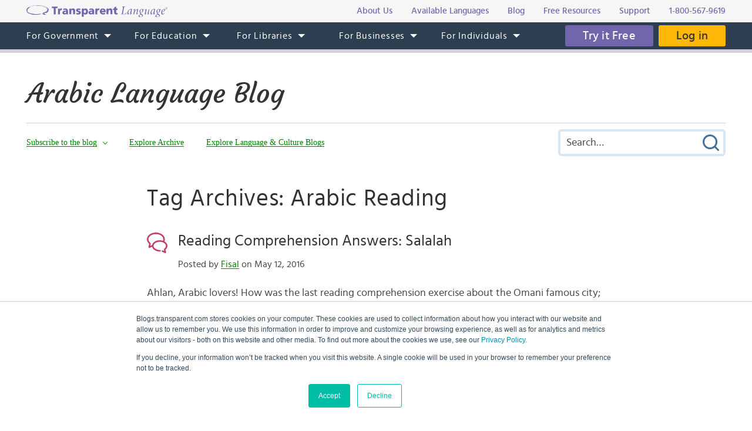

--- FILE ---
content_type: text/html; charset=UTF-8
request_url: https://blogs.transparent.com/arabic/tag/arabic-reading/
body_size: 10907
content:
<!DOCTYPE html>
<html lang="en">
<head>
<meta charset="UTF-8">
<meta name="viewport" content="width=device-width, initial-scale=1.0">
<link rel="shortcut icon" href="/favicon.ico">
<meta name="google-site-verification" content="_pyKtRT3awFhPNZ9tY-4YGveVxPIcg18Lz8zi7gigHc">
<meta name="pinterest" content="nopin">
<link rel="alternate" type="application/rss+xml" title="RSS 2.0" href="https://feeds.feedblitz.com/arabicblog">
<link rel="pingback" href="https://blogs.transparent.com/arabic/xmlrpc.php">
<meta name="twitter:card" content="summary_large_image">
<meta property="og:image" content="https://www.transparent.com/images/tl-link-share-image.png">
<meta property="og:image:width" content="1200">
<meta property="og:image:height" content="628">

<title>Arabic Reading | Arabic Language Blog</title>

		<!-- All in One SEO 4.9.1.1 - aioseo.com -->
	<meta name="robots" content="noindex, max-image-preview:large" />
	<link rel="canonical" href="https://blogs.transparent.com/arabic/tag/arabic-reading/" />
	<link rel="next" href="https://blogs.transparent.com/arabic/tag/arabic-reading/page/2/" />
	<meta name="generator" content="All in One SEO (AIOSEO) 4.9.1.1" />
		<script type="application/ld+json" class="aioseo-schema">
			{"@context":"https:\/\/schema.org","@graph":[{"@type":"BreadcrumbList","@id":"https:\/\/blogs.transparent.com\/arabic\/tag\/arabic-reading\/#breadcrumblist","itemListElement":[{"@type":"ListItem","@id":"https:\/\/blogs.transparent.com\/arabic#listItem","position":1,"name":"Home","item":"https:\/\/blogs.transparent.com\/arabic","nextItem":{"@type":"ListItem","@id":"https:\/\/blogs.transparent.com\/arabic\/tag\/arabic-reading\/#listItem","name":"Arabic Reading"}},{"@type":"ListItem","@id":"https:\/\/blogs.transparent.com\/arabic\/tag\/arabic-reading\/#listItem","position":2,"name":"Arabic Reading","previousItem":{"@type":"ListItem","@id":"https:\/\/blogs.transparent.com\/arabic#listItem","name":"Home"}}]},{"@type":"CollectionPage","@id":"https:\/\/blogs.transparent.com\/arabic\/tag\/arabic-reading\/#collectionpage","url":"https:\/\/blogs.transparent.com\/arabic\/tag\/arabic-reading\/","name":"Arabic Reading | Arabic Language Blog","inLanguage":"en-US","isPartOf":{"@id":"https:\/\/blogs.transparent.com\/arabic\/#website"},"breadcrumb":{"@id":"https:\/\/blogs.transparent.com\/arabic\/tag\/arabic-reading\/#breadcrumblist"}},{"@type":"Organization","@id":"https:\/\/blogs.transparent.com\/arabic\/#organization","name":"Arabic Language Blog","description":"Language and Culture of the Arabic-Speaking World","url":"https:\/\/blogs.transparent.com\/arabic\/"},{"@type":"WebSite","@id":"https:\/\/blogs.transparent.com\/arabic\/#website","url":"https:\/\/blogs.transparent.com\/arabic\/","name":"Arabic Language Blog","description":"Language and Culture of the Arabic-Speaking World","inLanguage":"en-US","publisher":{"@id":"https:\/\/blogs.transparent.com\/arabic\/#organization"}}]}
		</script>
		<!-- All in One SEO -->

<style id='wp-img-auto-sizes-contain-inline-css' type='text/css'>
img:is([sizes=auto i],[sizes^="auto," i]){contain-intrinsic-size:3000px 1500px}
/*# sourceURL=wp-img-auto-sizes-contain-inline-css */
</style>
<link rel='stylesheet' id='scap.flashblock-css' href='https://blogs.transparent.com/arabic/wp-content/plugins/compact-wp-audio-player/css/flashblock.css?ver=6.9' type='text/css' media='all' />
<link rel='stylesheet' id='scap.player-css' href='https://blogs.transparent.com/arabic/wp-content/plugins/compact-wp-audio-player/css/player.css?ver=6.9' type='text/css' media='all' />
<style id='wp-emoji-styles-inline-css' type='text/css'>

	img.wp-smiley, img.emoji {
		display: inline !important;
		border: none !important;
		box-shadow: none !important;
		height: 1em !important;
		width: 1em !important;
		margin: 0 0.07em !important;
		vertical-align: -0.1em !important;
		background: none !important;
		padding: 0 !important;
	}
/*# sourceURL=wp-emoji-styles-inline-css */
</style>
<style id='classic-theme-styles-inline-css' type='text/css'>
/*! This file is auto-generated */
.wp-block-button__link{color:#fff;background-color:#32373c;border-radius:9999px;box-shadow:none;text-decoration:none;padding:calc(.667em + 2px) calc(1.333em + 2px);font-size:1.125em}.wp-block-file__button{background:#32373c;color:#fff;text-decoration:none}
/*# sourceURL=/wp-includes/css/classic-themes.min.css */
</style>
<script type="text/javascript" src="https://blogs.transparent.com/arabic/wp-content/plugins/compact-wp-audio-player/js/soundmanager2-nodebug-jsmin.js?ver=6.9" id="scap.soundmanager2-js"></script>
<script type="text/javascript" src="https://blogs.transparent.com/arabic/wp-includes/js/jquery/jquery.min.js?ver=3.7.1" id="jquery-core-js"></script>
<script type="text/javascript" src="https://blogs.transparent.com/arabic/wp-includes/js/jquery/jquery-migrate.min.js?ver=3.4.1" id="jquery-migrate-js"></script>
<link rel="https://api.w.org/" href="https://blogs.transparent.com/arabic/wp-json/" /><link rel="alternate" title="JSON" type="application/json" href="https://blogs.transparent.com/arabic/wp-json/wp/v2/tags/253727" /><link rel="EditURI" type="application/rsd+xml" title="RSD" href="https://blogs.transparent.com/arabic/xmlrpc.php?rsd" />
			<!-- DO NOT COPY THIS SNIPPET! Start of Page Analytics Tracking for HubSpot WordPress plugin v11.3.33-->
			<script class="hsq-set-content-id" data-content-id="listing-page">
				var _hsq = _hsq || [];
				_hsq.push(["setContentType", "listing-page"]);
			</script>
			<!-- DO NOT COPY THIS SNIPPET! End of Page Analytics Tracking for HubSpot WordPress plugin -->
			
<link rel="stylesheet" type="text/css" href="/css/merged.css">
<script type="text/javascript" src="/js/merged.js"></script>
<script charset="utf-8" src="https://js.hscta.net/cta/current.js"></script>
<!-- Google tag (gtag.js) -->
<script async src="https://www.googletagmanager.com/gtag/js?id=G-FEHPYS9Q9G"></script>
<script>
  window.dataLayer = window.dataLayer || [];
  function gtag(){dataLayer.push(arguments);}
  gtag('js', new Date());

  gtag('config', 'G-FEHPYS9Q9G');
</script>
<style id='global-styles-inline-css' type='text/css'>
:root{--wp--preset--aspect-ratio--square: 1;--wp--preset--aspect-ratio--4-3: 4/3;--wp--preset--aspect-ratio--3-4: 3/4;--wp--preset--aspect-ratio--3-2: 3/2;--wp--preset--aspect-ratio--2-3: 2/3;--wp--preset--aspect-ratio--16-9: 16/9;--wp--preset--aspect-ratio--9-16: 9/16;--wp--preset--color--black: #000000;--wp--preset--color--cyan-bluish-gray: #abb8c3;--wp--preset--color--white: #ffffff;--wp--preset--color--pale-pink: #f78da7;--wp--preset--color--vivid-red: #cf2e2e;--wp--preset--color--luminous-vivid-orange: #ff6900;--wp--preset--color--luminous-vivid-amber: #fcb900;--wp--preset--color--light-green-cyan: #7bdcb5;--wp--preset--color--vivid-green-cyan: #00d084;--wp--preset--color--pale-cyan-blue: #8ed1fc;--wp--preset--color--vivid-cyan-blue: #0693e3;--wp--preset--color--vivid-purple: #9b51e0;--wp--preset--gradient--vivid-cyan-blue-to-vivid-purple: linear-gradient(135deg,rgb(6,147,227) 0%,rgb(155,81,224) 100%);--wp--preset--gradient--light-green-cyan-to-vivid-green-cyan: linear-gradient(135deg,rgb(122,220,180) 0%,rgb(0,208,130) 100%);--wp--preset--gradient--luminous-vivid-amber-to-luminous-vivid-orange: linear-gradient(135deg,rgb(252,185,0) 0%,rgb(255,105,0) 100%);--wp--preset--gradient--luminous-vivid-orange-to-vivid-red: linear-gradient(135deg,rgb(255,105,0) 0%,rgb(207,46,46) 100%);--wp--preset--gradient--very-light-gray-to-cyan-bluish-gray: linear-gradient(135deg,rgb(238,238,238) 0%,rgb(169,184,195) 100%);--wp--preset--gradient--cool-to-warm-spectrum: linear-gradient(135deg,rgb(74,234,220) 0%,rgb(151,120,209) 20%,rgb(207,42,186) 40%,rgb(238,44,130) 60%,rgb(251,105,98) 80%,rgb(254,248,76) 100%);--wp--preset--gradient--blush-light-purple: linear-gradient(135deg,rgb(255,206,236) 0%,rgb(152,150,240) 100%);--wp--preset--gradient--blush-bordeaux: linear-gradient(135deg,rgb(254,205,165) 0%,rgb(254,45,45) 50%,rgb(107,0,62) 100%);--wp--preset--gradient--luminous-dusk: linear-gradient(135deg,rgb(255,203,112) 0%,rgb(199,81,192) 50%,rgb(65,88,208) 100%);--wp--preset--gradient--pale-ocean: linear-gradient(135deg,rgb(255,245,203) 0%,rgb(182,227,212) 50%,rgb(51,167,181) 100%);--wp--preset--gradient--electric-grass: linear-gradient(135deg,rgb(202,248,128) 0%,rgb(113,206,126) 100%);--wp--preset--gradient--midnight: linear-gradient(135deg,rgb(2,3,129) 0%,rgb(40,116,252) 100%);--wp--preset--font-size--small: 13px;--wp--preset--font-size--medium: 20px;--wp--preset--font-size--large: 36px;--wp--preset--font-size--x-large: 42px;--wp--preset--spacing--20: 0.44rem;--wp--preset--spacing--30: 0.67rem;--wp--preset--spacing--40: 1rem;--wp--preset--spacing--50: 1.5rem;--wp--preset--spacing--60: 2.25rem;--wp--preset--spacing--70: 3.38rem;--wp--preset--spacing--80: 5.06rem;--wp--preset--shadow--natural: 6px 6px 9px rgba(0, 0, 0, 0.2);--wp--preset--shadow--deep: 12px 12px 50px rgba(0, 0, 0, 0.4);--wp--preset--shadow--sharp: 6px 6px 0px rgba(0, 0, 0, 0.2);--wp--preset--shadow--outlined: 6px 6px 0px -3px rgb(255, 255, 255), 6px 6px rgb(0, 0, 0);--wp--preset--shadow--crisp: 6px 6px 0px rgb(0, 0, 0);}:where(.is-layout-flex){gap: 0.5em;}:where(.is-layout-grid){gap: 0.5em;}body .is-layout-flex{display: flex;}.is-layout-flex{flex-wrap: wrap;align-items: center;}.is-layout-flex > :is(*, div){margin: 0;}body .is-layout-grid{display: grid;}.is-layout-grid > :is(*, div){margin: 0;}:where(.wp-block-columns.is-layout-flex){gap: 2em;}:where(.wp-block-columns.is-layout-grid){gap: 2em;}:where(.wp-block-post-template.is-layout-flex){gap: 1.25em;}:where(.wp-block-post-template.is-layout-grid){gap: 1.25em;}.has-black-color{color: var(--wp--preset--color--black) !important;}.has-cyan-bluish-gray-color{color: var(--wp--preset--color--cyan-bluish-gray) !important;}.has-white-color{color: var(--wp--preset--color--white) !important;}.has-pale-pink-color{color: var(--wp--preset--color--pale-pink) !important;}.has-vivid-red-color{color: var(--wp--preset--color--vivid-red) !important;}.has-luminous-vivid-orange-color{color: var(--wp--preset--color--luminous-vivid-orange) !important;}.has-luminous-vivid-amber-color{color: var(--wp--preset--color--luminous-vivid-amber) !important;}.has-light-green-cyan-color{color: var(--wp--preset--color--light-green-cyan) !important;}.has-vivid-green-cyan-color{color: var(--wp--preset--color--vivid-green-cyan) !important;}.has-pale-cyan-blue-color{color: var(--wp--preset--color--pale-cyan-blue) !important;}.has-vivid-cyan-blue-color{color: var(--wp--preset--color--vivid-cyan-blue) !important;}.has-vivid-purple-color{color: var(--wp--preset--color--vivid-purple) !important;}.has-black-background-color{background-color: var(--wp--preset--color--black) !important;}.has-cyan-bluish-gray-background-color{background-color: var(--wp--preset--color--cyan-bluish-gray) !important;}.has-white-background-color{background-color: var(--wp--preset--color--white) !important;}.has-pale-pink-background-color{background-color: var(--wp--preset--color--pale-pink) !important;}.has-vivid-red-background-color{background-color: var(--wp--preset--color--vivid-red) !important;}.has-luminous-vivid-orange-background-color{background-color: var(--wp--preset--color--luminous-vivid-orange) !important;}.has-luminous-vivid-amber-background-color{background-color: var(--wp--preset--color--luminous-vivid-amber) !important;}.has-light-green-cyan-background-color{background-color: var(--wp--preset--color--light-green-cyan) !important;}.has-vivid-green-cyan-background-color{background-color: var(--wp--preset--color--vivid-green-cyan) !important;}.has-pale-cyan-blue-background-color{background-color: var(--wp--preset--color--pale-cyan-blue) !important;}.has-vivid-cyan-blue-background-color{background-color: var(--wp--preset--color--vivid-cyan-blue) !important;}.has-vivid-purple-background-color{background-color: var(--wp--preset--color--vivid-purple) !important;}.has-black-border-color{border-color: var(--wp--preset--color--black) !important;}.has-cyan-bluish-gray-border-color{border-color: var(--wp--preset--color--cyan-bluish-gray) !important;}.has-white-border-color{border-color: var(--wp--preset--color--white) !important;}.has-pale-pink-border-color{border-color: var(--wp--preset--color--pale-pink) !important;}.has-vivid-red-border-color{border-color: var(--wp--preset--color--vivid-red) !important;}.has-luminous-vivid-orange-border-color{border-color: var(--wp--preset--color--luminous-vivid-orange) !important;}.has-luminous-vivid-amber-border-color{border-color: var(--wp--preset--color--luminous-vivid-amber) !important;}.has-light-green-cyan-border-color{border-color: var(--wp--preset--color--light-green-cyan) !important;}.has-vivid-green-cyan-border-color{border-color: var(--wp--preset--color--vivid-green-cyan) !important;}.has-pale-cyan-blue-border-color{border-color: var(--wp--preset--color--pale-cyan-blue) !important;}.has-vivid-cyan-blue-border-color{border-color: var(--wp--preset--color--vivid-cyan-blue) !important;}.has-vivid-purple-border-color{border-color: var(--wp--preset--color--vivid-purple) !important;}.has-vivid-cyan-blue-to-vivid-purple-gradient-background{background: var(--wp--preset--gradient--vivid-cyan-blue-to-vivid-purple) !important;}.has-light-green-cyan-to-vivid-green-cyan-gradient-background{background: var(--wp--preset--gradient--light-green-cyan-to-vivid-green-cyan) !important;}.has-luminous-vivid-amber-to-luminous-vivid-orange-gradient-background{background: var(--wp--preset--gradient--luminous-vivid-amber-to-luminous-vivid-orange) !important;}.has-luminous-vivid-orange-to-vivid-red-gradient-background{background: var(--wp--preset--gradient--luminous-vivid-orange-to-vivid-red) !important;}.has-very-light-gray-to-cyan-bluish-gray-gradient-background{background: var(--wp--preset--gradient--very-light-gray-to-cyan-bluish-gray) !important;}.has-cool-to-warm-spectrum-gradient-background{background: var(--wp--preset--gradient--cool-to-warm-spectrum) !important;}.has-blush-light-purple-gradient-background{background: var(--wp--preset--gradient--blush-light-purple) !important;}.has-blush-bordeaux-gradient-background{background: var(--wp--preset--gradient--blush-bordeaux) !important;}.has-luminous-dusk-gradient-background{background: var(--wp--preset--gradient--luminous-dusk) !important;}.has-pale-ocean-gradient-background{background: var(--wp--preset--gradient--pale-ocean) !important;}.has-electric-grass-gradient-background{background: var(--wp--preset--gradient--electric-grass) !important;}.has-midnight-gradient-background{background: var(--wp--preset--gradient--midnight) !important;}.has-small-font-size{font-size: var(--wp--preset--font-size--small) !important;}.has-medium-font-size{font-size: var(--wp--preset--font-size--medium) !important;}.has-large-font-size{font-size: var(--wp--preset--font-size--large) !important;}.has-x-large-font-size{font-size: var(--wp--preset--font-size--x-large) !important;}
/*# sourceURL=global-styles-inline-css */
</style>
</head>
<body x-ms-format-detection="none">

<div class="content-overlay"></div>
<div class="menu-mobile" x-ms-format-detection="none">
	<nav>
		<div class="menu-mobile-fixed">
			<ul class="h-menu h-menu--mb js-menu-mb"></ul>
		</div>
	</nav>
</div>
<header>
	<div class="header-top">
		<div class="wrapper">
			<div class="header-top__inner">
				<a class="logo-text" href="https://www.transparent.com/"><img src="/images/svg/logo-text.svg" alt="Transparent Language"></a>
				<ul class="top-menu js-menu-top">
					<li><a href="https://www.transparent.com/about/?link_source=t_header"><span>About Us</span></a></li>
					<li><a href="https://www.transparent.com/languages#individuals?link_source=t_header"><span>Available Languages</span></a></li>
					<li><a target="_blank" href="https://blogs.transparent.com/language-news/?link_source=t_header"><span>Blog</span></a></li>
					<li><a href="https://www.transparent.com/language-resources/?link_source=t_header"><span>Free Resources</span></a></li>
					<li><a href="https://www.transparent.com/customersupport?link_source=t_header"><span>Support</span></a></li>
					<li><a href="tel:+18005679619" class="top-menu__tel">1-800-567-9619</a></li>
				</ul>
			</div>
		</div>
	</div>
	<div class="header-menu">
		<nav class="wrapper">
			<a class="logo-bubble" href="https://www.transparent.com/"><img src="/images/svg/logo-bubble.svg" alt="Transparent Language"></a>
			<ul class="h-menu h-menu--dt js-menu">
				<li class="h-menu__item has-sub-menu">
					<a href="https://www.transparent.com/government/"><span>For Government</span></a>
					<ul class="h-menu__sub js-dropdown-events">
						<li class="h-menu__sub-item"><a href="https://www.transparent.com/government/"><span>Government Home</span></a></li>
						<li class="h-menu__sub-item"><a href="https://www.transparent.com/government/about-cl-150"><span>CL-150 Platform</span></a></li>
						<li class="h-menu__sub-item"><a target="_blank" href="https://home.transparent.com/cl-150-individual-license-request"><span>CL-150 Individual Licenses</span></a></li>
						<li class="h-menu__sub-item"><a href="https://www.transparent.com/government/reading-and-listening-refresher-course"><span>Refresher Tutoring</span></a></li>
						<li class="h-menu__sub-item"><a href="https://www.transparent.com/government/acquisition"><span>Acquisition</span></a></li>
						<li class="h-menu__sub-item"><a href="https://www.transparent.com/government/sustainment"><span>Sustainment</span></a></li>
						<li class="h-menu__sub-item"><a href="https://www.transparent.com/government/cohorts"><span>CL-150 Cohorts</span></a></li>
						<li class="h-menu__sub-item"><a href="https://www.transparent.com/government/connect"><span>CL-150 Connect</span></a></li>
						<li class="h-menu__sub-item"><a target="_blank" href="https://blogs.transparent.com/cl-150-bulletin/"><span>CL-150 Bulletin</span></a></li>
						<li class="h-menu__sub-item"><a target="_blank" href="https://home.transparent.com/cl-150-training-kit"><span>CL-150 Training</span></a></li>
						<li class="h-menu__sub-item"><a href="https://www.transparent.com/government/contactus"><span>Points of Contact</span></a></li>
						<li class="h-menu__sub-item"><a href="https://www.transparent.com/government/faqs/"><span>FAQs</span></a></li>
					</ul>
				</li>
				<li class="h-menu__item has-sub-menu">
					<a href="https://www.transparent.com/education/"><span>For Education</span></a>
					<ul class="h-menu__sub">
						<li class="h-menu__sub-item"><a href="https://www.transparent.com/education/"><span>Education Home</span></a></li>
						<li class="h-menu__sub-item"><a href="https://www.transparent.com/education/k-12-language-solutions"><span>K-12</span></a></li>
						<li class="h-menu__sub-item"><a href="https://www.transparent.com/education/higher-ed-language-solutions"><span>Higher Education</span></a></li>
						<li class="h-menu__sub-item"><a target="_blank" href="https://home.transparent.com/homeschool"><span>Homeschool</span></a></li>
						<li class="h-menu__sub-item"><a target="_blank" href="https://home.transparent.com/transparent-language-online-for-education-webinars"><span>Webinars</span></a></li>
						<li class="h-menu__sub-item"><a href="https://www.transparent.com/education/how-to-buy"><span>How to Buy</span></a></li>
						<li class="h-menu__sub-item"><a href="https://www.transparent.com/education/free-education-resources"><span>Free Educator Resources</span></a></li>
						<li class="h-menu__sub-item"><a href="https://www.transparent.com/education/faqs/"><span>FAQs</span></a></li>
					</ul>
				</li>
				<li class="h-menu__item has-sub-menu">
					<a href="https://www.transparent.com/libraries/"><span>For Libraries</span></a>
                    <ul class="h-menu__sub js-dropdown-events">
                        <li class="h-menu__sub-item"><a href="https://www.transparent.com/libraries" data-home-event="Transparent Language Online"><span>Transparent Language Online</span></a></li>
                        <li class="h-menu__sub-item">&ensp;&ensp;<a href="https://www.transparent.com/libraries/english-learning" data-home-event="ESOL Collection"><span>ESOL Collection</span></a></li>
                        <li class="h-menu__sub-item">&ensp;&ensp;<a href="https://www.transparent.com/libraries/find-transparent-language-online" data-home-event="Library Availability"><span>Library Availability</span></a></li>
                        <li class="h-menu__sub-item">&ensp;&ensp;<a href="https://home.transparent.com/library-marketing-kit" target="_blank" data-home-event="Marketing Materials"><span>Marketing Materials</span></a></li>
                        <li class="h-menu__sub-item">&ensp;&ensp;<a href="https://home.transparent.com/survival-spanish-for-librarians" target="_blank" data-home-event="Spanish for Librarians"><span>Spanish for Librarians</span></a></li>
                        <li class="h-menu__sub-item">&ensp;&ensp;<a href="https://home.transparent.com/american-sign-language-for-librarians" data-home-event="ASL for Librarians"><span>ASL for Librarians</span></a></li>
                        <li class="h-menu__sub-item"><a href="https://www.transparent.com/libraries/universalclass" data-home-event="UniversalClass"><span>UniversalClass</span></a></li>
                        <li class="h-menu__sub-item">&ensp;&ensp;<a href="https://home.transparent.com/universalclass-library-marketing-kit" data-home-event="Marketing Materials"><span>Marketing Materials</span></a></li>
                        <li class="h-menu__sub-item"><a href="https://www.transparent.com/libraries/how-to-buy" data-home-event="How to Buy"><span>How to Buy</span></a></li>
                        <li class="h-menu__sub-item"><a href="https://www.transparent.com/libraries/faqs" data-home-event="FAQs"><span>FAQs</span></a></li>
                    </ul>
				</li>
				<li class="h-menu__item has-sub-menu">
					<a href="https://www.transparent.com/corporate/"><span>For Businesses</span></a>
					<ul class="h-menu__sub">
						<li class="h-menu__sub-item"><a href="https://www.transparent.com/corporate/"><span>Businesses Home</span></a></li>
						<li class="h-menu__sub-item"><a href="https://www.transparent.com/corporate/tests"><span>Testing</span></a></li>
						<li class="h-menu__sub-item"><a href="https://www.transparent.com/corporate/language-learning-online"><span>Self-Paced Resources</span></a></li>
						<li class="h-menu__sub-item"><a href="https://www.transparent.com/corporate/faqs/"><span>FAQs</span></a></li>
					</ul>
				</li>
				<li class="h-menu__item has-sub-menu">
					<a href="https://www.transparent.com/personal/transparent-language-online"><span>For Individuals</span></a>
					<ul class="h-menu__sub">
						<li class="h-menu__sub-item"><a href="https://www.transparent.com/personal/connect"><span>Private Tutoring</span></a></li>
						<li class="h-menu__sub-item"><a href="https://www.transparent.com/personal/transparent-language-online"><span>Self-guided Courses</span></a></li>
						<li class="h-menu__sub-item"><a href="https://www.transparent.com/libraries/find-transparent-language-online"><span>Library Availability</span></a></li>
						<li class="h-menu__sub-item"><a target="_blank" href="https://home.transparent.com/homeschool"><span>Homeschool</span></a></li>
						<li class="h-menu__sub-item"><a href="https://www.transparent.com/languages#individuals"><span>Available Languages</span></a></li>
					</ul>
				</li>
			</ul>
			<div class="header-menu__btn">
							<span class="cta-wrapper cta-wrapper--try-it-free js-try-it-free-btn">
					<!--HubSpot Call-to-Action Code -->
					<span class="hs-cta-wrapper" id="hs-cta-wrapper-97eaf11a-9a36-4a7a-bccf-1429ca4948da"><span class="hs-cta-node hs-cta-97eaf11a-9a36-4a7a-bccf-1429ca4948da" id="hs-cta-97eaf11a-9a36-4a7a-bccf-1429ca4948da">
						<a class="btn btn--try-it-free" href="https://cta-redirect.hubspot.com/cta/redirect/307322/97eaf11a-9a36-4a7a-bccf-1429ca4948da" target="_blank" rel="noopener">Try it Free</a>
					</span></span>					<script type="text/javascript">hbspt.cta.load(307322, '97eaf11a-9a36-4a7a-bccf-1429ca4948da', {"region":"na1"});</script>
					<!-- end HubSpot Call-to-Action Code -->
				</span>
							<a href="https://www.transparent.com/login/" class="btn btn--login">Log in</a>
			</div>
			<div class="menu-btn js-menu-btn" tabindex="0">
				<img src="/images/svg/menu-btn.svg" alt="">
				<span>Menu</span>
			</div>
		</nav>
	</div>
</header>
<div class="content-offset"></div>

<div class="wrapper">
	<div class="blog-title">
		<a href="https://blogs.transparent.com/arabic/">Arabic Language Blog</a>
	</div>
	<div class="blog-top">
		<div class="blog-top__menu-btn js-blog-top-menu-btn" tabindex="0">
			<span class="menu-dismiss"></span>
			<img src="/images/svg/menu-dark.svg" alt="Menu">
		</div>
		<ul class="blog-menu">
						<li class="blog-menu__item has-sub-menu">
				<a class="a-bg-underline" href="#"><span class="bg-underline">Subscribe to the blog</span></a>
				<div class="blog-menu__sub blog-menu__sub--form">
					
<div class="feedblitz-subscribe">
	<div class="feedblitz-message">Thank you! Please check your inbox for your confirmation email.<br>You must click the link in the email to verify your request.</div>
	<form method="post" action="https://app.feedblitz.com/f/f.Fbz?Join" target="_blank" onsubmit="return false;">
		<div class="feedblitz-error"></div>
		<input type="text" name="email" maxlength="64" value="" placeholder="Email Address">
		<input class="btn" type="submit" name="fbzsubscribe" value="Subscribe">
		<input type="hidden" name="email_" value="">
		<input type="hidden" name="email_address" value="">
		<input type="hidden" name="_email" value="">
		<input type="hidden" name="subcf" value="1">
		<input type="hidden" name="cids" value="1">
		<input type="hidden" name="formid" value="F2091">
		<input type="hidden" name="feedid" value="994305">
		<input type="hidden" name="publisherid" value="33980239">
	</form>
</div>

				</div>
			</li>
						<li class="blog-menu__item blog-menu__item--explore has-sub-menu">
				<a class="a-bg-underline" href="#"><span class="bg-underline">Explore</span></a>
				<ul class="blog-menu__sub blog-menu__sub--explore">
					<li><a class="a-bg-underline" href="https://blogs.transparent.com/arabic/archives-and-categories/"><span class="bg-underline">Explore Archive</span></a></li>
					<li><a class="a-bg-underline" target="_blank" href="/"><span class="bg-underline">Explore Language &amp; Culture Blogs</span></a></li>
				</ul>
			</li>
		</ul>
		<div class="blog-search">
			<form method="get" action="https://blogs.transparent.com/arabic/">
	<span class="search-dismiss" tabindex="0"></span>
	<input type="text" name="s" value="" placeholder="Search&hellip;">
	<input type="submit" name="submit" value="Submit Search">
</form>		</div>
		<div class="blog-top__search-btn js-blog-top-search-btn" tabindex="0">
			<img src="/images/svg/search.svg" alt="Search">
		</div>
	</div>
</div>
<main>

<div class="wrapper post-flex">
		<div class="posts posts--list">
		<h1>Tag Archives: Arabic Reading</h1>
					<div class="post-item clear">
		<h2 class="post-item__head">
			<a href="https://blogs.transparent.com/arabic/reading-comprehension-answers-salalah/" rel="bookmark">Reading Comprehension Answers: Salalah</a>
			<span class="post-item__date">
				Posted by <a href="https://blogs.transparent.com/arabic/author/sungodot/" title="Posts by Fisal" rel="author">Fisal</a> on May 12, 2016							</span>
		</h2>
		<div class="post-item__entry">
			<img width="350" height="197" src="https://blogs.transparent.com/arabic/wp-content/uploads/sites/12/2016/05/Salalah-image-via-CNN-350x197.jpg" class="attachment-post-thumbnail size-post-thumbnail wp-post-image tmp-hide-img" alt="" decoding="async" fetchpriority="high" srcset="https://blogs.transparent.com/arabic/wp-content/uploads/sites/12/2016/05/Salalah-image-via-CNN-350x197.jpg 350w, https://blogs.transparent.com/arabic/wp-content/uploads/sites/12/2016/05/Salalah-image-via-CNN-768x433.jpg 768w, https://blogs.transparent.com/arabic/wp-content/uploads/sites/12/2016/05/Salalah-image-via-CNN.jpg 780w" sizes="(max-width: 350px) 100vw, 350px" /><p>Ahlan, Arabic lovers! How was the last reading comprehension exercise about the Omani famous city; Salalah? I hope you have found it useful. Anyway, this post is your chance to get feedback and check your answers. Just in case you want to review the passage and questions, kindly click here. الإجــابــات Answers يتحدث المقال عن&hellip;</p>
<p class="post-item__readmore"><a class="btn btn--md" href="https://blogs.transparent.com/arabic/reading-comprehension-answers-salalah/">Continue Reading</a></p>		</div>
	</div>
	<div class="post-item clear">
		<h2 class="post-item__head">
			<a href="https://blogs.transparent.com/arabic/reading-comprehension-exercise-salalah/" rel="bookmark">Reading Comprehension Exercise: Salalah</a>
			<span class="post-item__date">
				Posted by <a href="https://blogs.transparent.com/arabic/author/sungodot/" title="Posts by Fisal" rel="author">Fisal</a> on May 12, 2016							</span>
		</h2>
		<div class="post-item__entry">
			<img width="350" height="197" src="https://blogs.transparent.com/arabic/wp-content/uploads/sites/12/2016/05/Salalah-image-via-arabic-350x197.jpg" class="attachment-post-thumbnail size-post-thumbnail wp-post-image tmp-hide-img" alt="" decoding="async" srcset="https://blogs.transparent.com/arabic/wp-content/uploads/sites/12/2016/05/Salalah-image-via-arabic-350x197.jpg 350w, https://blogs.transparent.com/arabic/wp-content/uploads/sites/12/2016/05/Salalah-image-via-arabic-768x433.jpg 768w, https://blogs.transparent.com/arabic/wp-content/uploads/sites/12/2016/05/Salalah-image-via-arabic.jpg 780w" sizes="(max-width: 350px) 100vw, 350px" /><p>اِقــرأ المقال  الـتــالــي ثــم أجـــب عـــن الأســئــلـــــــة Read the and following article and then answer the questions:          &#8220;تقع مدينة صلالة على الساحل الجنوبي لسلطنة عُمان و تطل على بحر العرب، و هى عاصمة محافظة ظفار و العاصمة الثانية بعد مسقط التى تبعد عنها حوالى 1040 كم. كما أن مدينة صلالة هى ثالث أكبر&hellip;</p>
<p class="post-item__readmore"><a class="btn btn--md" href="https://blogs.transparent.com/arabic/reading-comprehension-exercise-salalah/">Continue Reading</a></p>		</div>
	</div>
	<div class="post-item clear">
		<h2 class="post-item__head">
			<a href="https://blogs.transparent.com/arabic/reading-comprehension-answers-zaha-hadid/" rel="bookmark">Reading Comprehension Answers: Zaha Hadid</a>
			<span class="post-item__date">
				Posted by <a href="https://blogs.transparent.com/arabic/author/sungodot/" title="Posts by Fisal" rel="author">Fisal</a> on Mar 31, 2016							</span>
		</h2>
		<div class="post-item__entry">
			<img width="350" height="197" src="https://blogs.transparent.com/arabic/wp-content/uploads/sites/12/2016/04/Zaha-Hadid-image-via-bbc-350x197.jpg" class="attachment-post-thumbnail size-post-thumbnail wp-post-image tmp-hide-img" alt="" decoding="async" loading="lazy" srcset="https://blogs.transparent.com/arabic/wp-content/uploads/sites/12/2016/04/Zaha-Hadid-image-via-bbc-350x197.jpg 350w, https://blogs.transparent.com/arabic/wp-content/uploads/sites/12/2016/04/Zaha-Hadid-image-via-bbc.jpg 624w" sizes="auto, (max-width: 350px) 100vw, 350px" /><p>   Ahlan, Arabic lovers! How was the reading comprehension exercise about the late famous architect Zaha Hadid? I hope you did fine. Anyway, here are the answers to the exercise for you to check. If you would like to view the Exercise and questions again, kindly, click here. الإجــابــات Answers توفيت المهندسة المعمارية &#8220;زها حديد&#8221&hellip;</p>
<p class="post-item__readmore"><a class="btn btn--md" href="https://blogs.transparent.com/arabic/reading-comprehension-answers-zaha-hadid/">Continue Reading</a></p>		</div>
	</div>
	<div class="post-item clear">
		<h2 class="post-item__head">
			<a href="https://blogs.transparent.com/arabic/reading-comprehension-exercise-zaha-hadid/" rel="bookmark">Reading Comprehension Exercise: Zaha Hadid</a>
			<span class="post-item__date">
				Posted by <a href="https://blogs.transparent.com/arabic/author/sungodot/" title="Posts by Fisal" rel="author">Fisal</a> on Mar 31, 2016							</span>
		</h2>
		<div class="post-item__entry">
			<img width="350" height="197" src="https://blogs.transparent.com/arabic/wp-content/uploads/sites/12/2016/04/Zaha-Hadid-image-via-arabic.cnn_-350x197.jpg" class="attachment-post-thumbnail size-post-thumbnail wp-post-image tmp-hide-img" alt="" decoding="async" loading="lazy" srcset="https://blogs.transparent.com/arabic/wp-content/uploads/sites/12/2016/04/Zaha-Hadid-image-via-arabic.cnn_-350x197.jpg 350w, https://blogs.transparent.com/arabic/wp-content/uploads/sites/12/2016/04/Zaha-Hadid-image-via-arabic.cnn_-768x433.jpg 768w, https://blogs.transparent.com/arabic/wp-content/uploads/sites/12/2016/04/Zaha-Hadid-image-via-arabic.cnn_.jpg 780w" sizes="auto, (max-width: 350px) 100vw, 350px" /><p>اِقــرأ المقال  الـتــالــي ثــم أجـــب عـــن الأســئــلـــــــة: Read the and following article and then answer the questions:       &#8220;أعلن متحدث باسم مكتب &#8220;زها حديد&#8221; عن وفاة المهندسة المعمارية البريطانية من أصل عراقي، الخميس 31 مارس 2016، إثر نوبة قلبية في مستشفى ميامي لتفارق الحياة فى عمر 65 عاماً.         ولدت زها حديد في العاصمة&hellip;</p>
<p class="post-item__readmore"><a class="btn btn--md" href="https://blogs.transparent.com/arabic/reading-comprehension-exercise-zaha-hadid/">Continue Reading</a></p>		</div>
	</div>
	<div class="post-item clear">
		<h2 class="post-item__head">
			<a href="https://blogs.transparent.com/arabic/reading-comprehension-answers-the-berlin-film-festival/" rel="bookmark">Reading Comprehension Answers: The Berlin Film Festival</a>
			<span class="post-item__date">
				Posted by <a href="https://blogs.transparent.com/arabic/author/sungodot/" title="Posts by Fisal" rel="author">Fisal</a> on Feb 21, 2016							</span>
		</h2>
		<div class="post-item__entry">
			<p>    Ahlan, Arabic lovers! In this post I am giving the answers to the last reading comprehension exercise about the Berlin Film Festival 2016. To view the exercise and the questions again, kindly click here. الإجــابــات Answers الفيلم الفائز بجائزة الدب الذهبي هو &#8220;نار في البحر&#8221; للمخرج الايطالي جيانفرانكو روسي.      1) The winner&hellip;</p>
<p class="post-item__readmore"><a class="btn btn--md" href="https://blogs.transparent.com/arabic/reading-comprehension-answers-the-berlin-film-festival/">Continue Reading</a></p>		</div>
	</div>
	<div class="post-item clear">
		<h2 class="post-item__head">
			<a href="https://blogs.transparent.com/arabic/reading-comprehension-exercise-the-berlin-film-festival/" rel="bookmark">Reading Comprehension Exercise: The Berlin Film Festival</a>
			<span class="post-item__date">
				Posted by <a href="https://blogs.transparent.com/arabic/author/sungodot/" title="Posts by Fisal" rel="author">Fisal</a> on Feb 21, 2016							</span>
		</h2>
		<div class="post-item__entry">
			<img width="350" height="197" src="https://blogs.transparent.com/arabic/wp-content/uploads/sites/12/2016/02/Majd-Mastoura-wins-Silver-Bear-as-Best-Actor-image-via-assabahnews.tn_-350x197.jpg" class="attachment-post-thumbnail size-post-thumbnail wp-post-image tmp-hide-img" alt="" decoding="async" loading="lazy" srcset="https://blogs.transparent.com/arabic/wp-content/uploads/sites/12/2016/02/Majd-Mastoura-wins-Silver-Bear-as-Best-Actor-image-via-assabahnews.tn_-350x197.jpg 350w, https://blogs.transparent.com/arabic/wp-content/uploads/sites/12/2016/02/Majd-Mastoura-wins-Silver-Bear-as-Best-Actor-image-via-assabahnews.tn_.jpg 675w" sizes="auto, (max-width: 350px) 100vw, 350px" /><p>اِقــرأ الـقــطـــعــــة  الـتــالــيـــة ثــم أجـــب عـــن الأســئــلـــــــة: Read the and following passage and then answer the questions:      &#8220;فاز الفيلم الوثائقى &#8220;نار فى البحر&#8221;(Fuocoammare] (Fire At Sea] للمخرج الإيطالي جيانفرانكو روسي بجائزة الدب الذهبي فى مهرجان برلين السينمائي كأفضل فيلم لهذا العام. و يتناول الفيلم قصة صبى صغير يعيش على جزيرة لامبيدوسا (Lampedusa) الإيطالية وسط البحر&hellip;</p>
<p class="post-item__readmore"><a class="btn btn--md" href="https://blogs.transparent.com/arabic/reading-comprehension-exercise-the-berlin-film-festival/">Continue Reading</a></p>		</div>
	</div>
	<div class="post-item clear">
		<h2 class="post-item__head">
			<a href="https://blogs.transparent.com/arabic/reading-comprehension-answers-theeb/" rel="bookmark">Reading Comprehension Answers: Theeb</a>
			<span class="post-item__date">
				Posted by <a href="https://blogs.transparent.com/arabic/author/sungodot/" title="Posts by Fisal" rel="author">Fisal</a> on Jan 15, 2016							</span>
		</h2>
		<div class="post-item__entry">
			<p>   Ahlan, Arabic lovers! In this post, we are going to check our answers to the last reading comprehension exercise about the best foreign film &#8220;Theeb&#8221; nominated for the 2015 Oscar. If you would like to view the exercise and the questions again, please click here. الإجــابــات Answers اسم الفيلم العربي المرشح لجائزة الأوسكار 2015&hellip;</p>
<p class="post-item__readmore"><a class="btn btn--md" href="https://blogs.transparent.com/arabic/reading-comprehension-answers-theeb/">Continue Reading</a></p>		</div>
	</div>
	<div class="post-arrow">
		<div class="post-arrow__item post-arrow--left"><a href="https://blogs.transparent.com/arabic/tag/arabic-reading/page/2/" >Older posts</a></div>
		<div class="post-arrow__item post-arrow--right"></div>
	</div>
	</div>
</div>

</main>
<footer>
	<div class="footer">
		<div class="footer-nav">
			<nav>
				<ul>
					<li><strong>Company</strong></li>
					<li><a href="https://www.transparent.com/about/">About Us</a></li>
					<li><a target="_blank" href="https://blogs.transparent.com/language-news/">Blog</a></li>
					<li><a href="https://www.transparent.com/about/careers.html">Careers</a></li>
				</ul>
				<ul>
					<li><strong>Resources</strong></li>
					<li><a href="https://www.transparent.com/case-studies/">Case Studies</a></li>
					<li><a href="https://www.transparent.com/white-papers/">White Papers</a></li>
					<li><a href="https://www.transparent.com/about/methodology.html">Methodology</a></li>
					<li><a href="https://www.transparent.com/language-resources/">Free Resources</a></li>
					<li><a href="https://www.transparent.com/about/7000-languages.html">7000 Languages Project</a></li>
					<li><a href="https://www.transparent.com/word-of-the-day/">Word of the Day</a></li>
				</ul>
				<ul>
					<li><strong>Support</strong></li>
					<li><a href="https://knowledge.transparent.com">Support</a></li>
					<li><a href="https://www.transparent.com/contactus.html">Contact Us</a></li>
					<li><a href="https://www.transparent.com/guarantee.html">Refund Policy</a></li>
					<li><a href="https://www.transparent.com/about/privacy.html">Privacy Policy</a></li>
					<li><a href="https://www.transparent.com/about/terms.html">Terms &amp; Conditions</a></li>
				</ul>
			</nav>
			<div class="footer-copyright">&copy; 2026 Transparent Language, Inc. All Rights Reserved.</div>
		</div>
		<div class="footer-info">
			<p><strong>Connect with us</strong></p>
            <div class="footer-info__soc-icons">
                <a target="_blank" href="https://www.instagram.com/transparentlanguage/" title="Instagram"><img loading="lazy" src="https://www.transparent.com/hubfs/transparent%20site/assets/images/svg2/instagram-icon.svg" alt="Instagram"></a>
                <a target="_blank" href="https://twitter.com/TLILanguages" title="X (Twitter)"><img loading="lazy" src="https://www.transparent.com/hubfs/transparent%20site/assets/images/svg2/twitter-icon-new.svg" alt="X (Twitter)"></a>
                <a target="_blank" href="https://www.facebook.com/Transparent.Language" title="Facebook"><img loading="lazy" src="https://www.transparent.com/hubfs/transparent%20site/assets/images/svg2/facebook-icon.svg" alt="Facebook"></a>
                <a target="_blank" href="https://www.linkedin.com/company/transparent-language" title="LinkedIn"><img loading="lazy" src="https://www.transparent.com/hubfs/transparent%20site/assets/images/svg2/linkedin-icon.svg" alt="LinkedIn"></a>
                <a target="_blank" href="https://www.youtube.com/user/TransparentLanguage" title="YouTube"><img loading="lazy" src="https://www.transparent.com/hubfs/transparent%20site/assets/images/svg2/youtube-icon.svg" alt="YouTube"></a>
            </div>
			<div class="footer-info__logo"><img loading="lazy" src="/images/svg/tl-logo.svg" alt="Transparent Language"></div>
			<div class="footer-info__addr">
				<div class="footer-info__loc">
					<p>61 Spit Brook Rd, Suite 104,</p>
					<p>Nashua, NH 03060 USA</p>
				</div>
				<p><a href="mailto:info@transparent.com">info@transparent.com</a></p>
				<p>(603) 262-6300</p>
			</div>
			<div class="footer-copyright">&copy; 2026 Transparent Language, Inc. All Rights Reserved.</div>
		</div>
	</div>
</footer>

<style>div#hs-eu-cookie-confirmation div#hs-eu-cookie-confirmation-inner div#hs-en-cookie-confirmation-buttons-area {justify-content: center !important;}</style>

<script type="speculationrules">
{"prefetch":[{"source":"document","where":{"and":[{"href_matches":"/arabic/*"},{"not":{"href_matches":["/arabic/wp-*.php","/arabic/wp-admin/*","/arabic/wp-content/uploads/sites/12/*","/arabic/wp-content/*","/arabic/wp-content/plugins/*","/arabic/wp-content/themes/transparent/*","/arabic/wp-content/themes/coffeebreak/*","/arabic/*\\?(.+)"]}},{"not":{"selector_matches":"a[rel~=\"nofollow\"]"}},{"not":{"selector_matches":".no-prefetch, .no-prefetch a"}}]},"eagerness":"conservative"}]}
</script>

<!-- WP Audio player plugin v1.9.15 - https://www.tipsandtricks-hq.com/wordpress-audio-music-player-plugin-4556/ -->
    <script type="text/javascript">
        soundManager.useFlashBlock = true; // optional - if used, required flashblock.css
        soundManager.url = 'https://blogs.transparent.com/arabic/wp-content/plugins/compact-wp-audio-player/swf/soundmanager2.swf';
        function play_mp3(flg, ids, mp3url, volume, loops)
        {
            //Check the file URL parameter value
            var pieces = mp3url.split("|");
            if (pieces.length > 1) {//We have got an .ogg file too
                mp3file = pieces[0];
                oggfile = pieces[1];
                //set the file URL to be an array with the mp3 and ogg file
                mp3url = new Array(mp3file, oggfile);
            }

            soundManager.createSound({
                id: 'btnplay_' + ids,
                volume: volume,
                url: mp3url
            });

            if (flg == 'play') {
                    soundManager.play('btnplay_' + ids, {
                    onfinish: function() {
                        if (loops == 'true') {
                            loopSound('btnplay_' + ids);
                        }
                        else {
                            document.getElementById('btnplay_' + ids).style.display = 'inline';
                            document.getElementById('btnstop_' + ids).style.display = 'none';
                        }
                    }
                });
            }
            else if (flg == 'stop') {
    //soundManager.stop('btnplay_'+ids);
                soundManager.pause('btnplay_' + ids);
            }
        }
        function show_hide(flag, ids)
        {
            if (flag == 'play') {
                document.getElementById('btnplay_' + ids).style.display = 'none';
                document.getElementById('btnstop_' + ids).style.display = 'inline';
            }
            else if (flag == 'stop') {
                document.getElementById('btnplay_' + ids).style.display = 'inline';
                document.getElementById('btnstop_' + ids).style.display = 'none';
            }
        }
        function loopSound(soundID)
        {
            window.setTimeout(function() {
                soundManager.play(soundID, {onfinish: function() {
                        loopSound(soundID);
                    }});
            }, 1);
        }
        function stop_all_tracks()
        {
            soundManager.stopAll();
            var inputs = document.getElementsByTagName("input");
            for (var i = 0; i < inputs.length; i++) {
                if (inputs[i].id.indexOf("btnplay_") == 0) {
                    inputs[i].style.display = 'inline';//Toggle the play button
                }
                if (inputs[i].id.indexOf("btnstop_") == 0) {
                    inputs[i].style.display = 'none';//Hide the stop button
                }
            }
        }
    </script>
    <script id="wp-emoji-settings" type="application/json">
{"baseUrl":"https://s.w.org/images/core/emoji/17.0.2/72x72/","ext":".png","svgUrl":"https://s.w.org/images/core/emoji/17.0.2/svg/","svgExt":".svg","source":{"concatemoji":"https://blogs.transparent.com/arabic/wp-includes/js/wp-emoji-release.min.js?ver=6.9"}}
</script>
<script type="module">
/* <![CDATA[ */
/*! This file is auto-generated */
const a=JSON.parse(document.getElementById("wp-emoji-settings").textContent),o=(window._wpemojiSettings=a,"wpEmojiSettingsSupports"),s=["flag","emoji"];function i(e){try{var t={supportTests:e,timestamp:(new Date).valueOf()};sessionStorage.setItem(o,JSON.stringify(t))}catch(e){}}function c(e,t,n){e.clearRect(0,0,e.canvas.width,e.canvas.height),e.fillText(t,0,0);t=new Uint32Array(e.getImageData(0,0,e.canvas.width,e.canvas.height).data);e.clearRect(0,0,e.canvas.width,e.canvas.height),e.fillText(n,0,0);const a=new Uint32Array(e.getImageData(0,0,e.canvas.width,e.canvas.height).data);return t.every((e,t)=>e===a[t])}function p(e,t){e.clearRect(0,0,e.canvas.width,e.canvas.height),e.fillText(t,0,0);var n=e.getImageData(16,16,1,1);for(let e=0;e<n.data.length;e++)if(0!==n.data[e])return!1;return!0}function u(e,t,n,a){switch(t){case"flag":return n(e,"\ud83c\udff3\ufe0f\u200d\u26a7\ufe0f","\ud83c\udff3\ufe0f\u200b\u26a7\ufe0f")?!1:!n(e,"\ud83c\udde8\ud83c\uddf6","\ud83c\udde8\u200b\ud83c\uddf6")&&!n(e,"\ud83c\udff4\udb40\udc67\udb40\udc62\udb40\udc65\udb40\udc6e\udb40\udc67\udb40\udc7f","\ud83c\udff4\u200b\udb40\udc67\u200b\udb40\udc62\u200b\udb40\udc65\u200b\udb40\udc6e\u200b\udb40\udc67\u200b\udb40\udc7f");case"emoji":return!a(e,"\ud83e\u1fac8")}return!1}function f(e,t,n,a){let r;const o=(r="undefined"!=typeof WorkerGlobalScope&&self instanceof WorkerGlobalScope?new OffscreenCanvas(300,150):document.createElement("canvas")).getContext("2d",{willReadFrequently:!0}),s=(o.textBaseline="top",o.font="600 32px Arial",{});return e.forEach(e=>{s[e]=t(o,e,n,a)}),s}function r(e){var t=document.createElement("script");t.src=e,t.defer=!0,document.head.appendChild(t)}a.supports={everything:!0,everythingExceptFlag:!0},new Promise(t=>{let n=function(){try{var e=JSON.parse(sessionStorage.getItem(o));if("object"==typeof e&&"number"==typeof e.timestamp&&(new Date).valueOf()<e.timestamp+604800&&"object"==typeof e.supportTests)return e.supportTests}catch(e){}return null}();if(!n){if("undefined"!=typeof Worker&&"undefined"!=typeof OffscreenCanvas&&"undefined"!=typeof URL&&URL.createObjectURL&&"undefined"!=typeof Blob)try{var e="postMessage("+f.toString()+"("+[JSON.stringify(s),u.toString(),c.toString(),p.toString()].join(",")+"));",a=new Blob([e],{type:"text/javascript"});const r=new Worker(URL.createObjectURL(a),{name:"wpTestEmojiSupports"});return void(r.onmessage=e=>{i(n=e.data),r.terminate(),t(n)})}catch(e){}i(n=f(s,u,c,p))}t(n)}).then(e=>{for(const n in e)a.supports[n]=e[n],a.supports.everything=a.supports.everything&&a.supports[n],"flag"!==n&&(a.supports.everythingExceptFlag=a.supports.everythingExceptFlag&&a.supports[n]);var t;a.supports.everythingExceptFlag=a.supports.everythingExceptFlag&&!a.supports.flag,a.supports.everything||((t=a.source||{}).concatemoji?r(t.concatemoji):t.wpemoji&&t.twemoji&&(r(t.twemoji),r(t.wpemoji)))});
//# sourceURL=https://blogs.transparent.com/arabic/wp-includes/js/wp-emoji-loader.min.js
/* ]]> */
</script>
<!-- Start of HubSpot Embed Code -->
<script type="text/javascript" id="hs-script-loader" async defer src="//js.hs-scripts.com/307322.js"></script>
<!-- End of HubSpot Embed Code -->
</body>
</html>


--- FILE ---
content_type: image/svg+xml
request_url: https://blogs.transparent.com/images/svg/tl-logo.svg
body_size: 26493
content:
<svg xmlns="http://www.w3.org/2000/svg" id="Layer_1" data-name="Layer 1" width="272.37" height="21.73"><defs><style>.cls-1{fill:#fff}</style></defs><path d="M24.29.28a1.12 1.12 0 01.6.11A13.88 13.88 0 0127 .62c.47 0 .83.12 1.19.12s.36.12.48 0c.12.12.24 0 .36.12a4.28 4.28 0 001.21.14c.36 0 .72.12 1 .12s.48.11.72.11.24.12.36 0 .12.12.23.12.24.11.36 0c0 .11.12 0 .12 0h-.12c0 .11.12.11.12.11h.36c.12 0 .24 0 .24.12h.12c.12.12.24 0 .36.12s.12-.12 0-.12c.12.12.12.23.23.23h.12a.44.44 0 00.36.12V2h.12c.12 0 0 0 0 .12H35a.43.43 0 00-.23-.12.45.45 0 01.36.12c.12 0 .23.11.47.11 0 0-.24-.11-.24 0s.12 0 .24 0a.44.44 0 00.36.12c0-.12-.12-.12-.24-.12.12-.11.12.12.24.12s.12.12.24.12c.12-.12.12 0 .24 0-.12 0-.24-.12-.24 0s.24 0 .36.11a.11.11 0 00.12-.11c.12 0 .12.11.24 0h-.12v.11c0 .12.12 0 .12.12h.23c.12 0 .12 0 .12.11s-.12.12 0 .12h.12c0 .11.12 0 .12 0h.12c.12.11.36.11.48.23s.12.12.24.12.12.11.23.11h.12v.11h.12l.24.11c.12 0 .12.12.24.12 0 .11.24.11.24.23s-.12.12 0 .12h.12c.12.11.24.23.36.23s.12 0 .23.12v.12h.24a.11.11 0 00.12.11.39.39 0 01.23.12l.36.35c.12 0 .12 0 .23.11s-.12.12 0 .12h.12v.11c.24 0 .24.23.36.35a1 1 0 01.35.58c.24.11.12.35.36.58 0 .11 0 .11.12.11v.12a.42.42 0 01.12.35c0 .12.12.23.12.34a.42.42 0 01.12.35v.35c-.12 0 0-.12 0-.23s-.1-.14-.1-.26v.23h-.12c.12 0 0 .11 0 .23s0 .12-.12.12a.11.11 0 00.12.12c-.12 0 0 .11-.12.23v.12c-.12 0 0 .11 0 .11l-.36 1c-.12 0 0 .12-.12.12.12.11 0 .11 0 .23h-.12v.12A.39.39 0 0042 11c0 .11-.12.12-.12.23s-.36 0-.12.11c.12-.11.12-.23.36-.23V11c0-.12.12-.23.24-.35s.12 0 .12-.12h-.12c.12 0 0-.23.24-.11v-.12h-.12c.24.12.12-.23.36-.23 0 .12 0 .12-.12.23.12 0 0 .12 0 .12h-.12v.11c0 .12 0 .23-.12.23h-.12s.12 0 0 .11c0-.11-.12 0-.24 0V11h.12v-.12c0 .12-.23.12-.12.23s-.12 0 0 .12v-.12a.11.11 0 00-.12.12c0-.12-.12 0-.24 0l-.12.11c.12.12.24 0 .36.12a.37.37 0 00-.24.12v.11c-.12.12-.24.12-.24.35s-.36.23-.36.34a.41.41 0 01-.23.12l-.48.35a.11.11 0 01-.12.11c-.24 0-.24.23-.36.23s-.23.12-.23.12-.24.12-.36.12a.11.11 0 00-.12.11.43.43 0 01-.24.12h-.24c-.12 0-.24.11-.36.11h.12c0 .12-.12 0-.12 0h-.6s0-.11-.12 0h-.12v.12c-.12 0-.12-.12-.24 0A.45.45 0 0037 14v-.11h.12c-.12 0-.12-.23-.23-.12a.12.12 0 00-.12.12c-.12-.12-.24.11-.36 0-.12.11-.23 0-.47 0 0 .11.12 0 .12 0h-.84V14c-.12 0-.36.12-.47 0 .12 0 .24 0 .24-.11a.45.45 0 00.36-.12c-.24.12-.6 0-.84 0s-.12.12-.12.23.24.46.24.58a.11.11 0 01.12.12c.12.11.24.23.24.35.24 0 .12.23.24.23s.12.35.36.35c.24.23.6.35.83.58l1.43.69c.12.11.36 0 .48.11s.36.12.6.12l.23.11c-.23-.11-.23 0-.47 0s-.12 0-.24.12a.11.11 0 00-.12-.12l-.12.12a.74.74 0 00.48.12h-.24c0-.12-.12 0-.24-.12-.12 0-.24-.12-.36 0h-.35c0-.12.23 0 .23-.12h.12l-.12-.11h-.47v.11a.46.46 0 01-.36-.11c-.12.11-.36-.12-.6 0 .12.11.24 0 .36.11h-.12c-.12 0-.24-.11-.36 0s0 .12-.12 0l.12-.11a1.32 1.32 0 00-.6-.12 1.12 1.12 0 01-.6-.11 1.13 1.13 0 00.6.11h.24a.17.17 0 01-.24 0h-.12c0-.11-.12 0-.12 0H35a.11.11 0 00-.12-.11s-.12 0 0 .11c-.12-.11-.12-.11-.23 0s-.12-.11 0-.11h-.24v-.12a.12.12 0 00-.12.12l.12.11c0 .12.12 0 .24.12s0 0-.12 0v.11c-.12 0-.36 0-.36-.11v.11c0-.11-.11-.11-.23-.11a.11.11 0 01-.12.11c0-.11.12 0 .12-.11s-.12-.13-.24-.13v-.11a.11.11 0 01-.12-.12h-.12a.11.11 0 00-.12-.11.11.11 0 00.12-.12c0 .12 0 0-.12 0 .12.12-.24.12 0 .12H33c0-.12.12 0 .12-.12s-.24 0-.24-.12a.17.17 0 01-.24 0h-.12c-.12-.11-.24.12-.24-.11h-.12l-.16-.12h.24c-.12 0-.12-.11-.24-.11s-.12-.12-.23-.12h-.12c0-.11-.12 0-.24-.11h.12c0-.12-.24-.12-.24-.23s-.36 0-.36-.11a.12.12 0 00.12-.12c-.12 0-.24 0-.24-.11s-.24-.12-.12-.23a.86.86 0 01-.24-.46c-.12-.11.12-.23 0-.34.12 0 0-.12.12-.12V14c.12.12.24.12.36.23v-.12c0 .12.23.12.23.23s.36.12.48.35c.12 0 .12.23.24.11.12.12.24.12.36.23s.12.11.23.11c-.12.12.12 0 .12.12s.36 0 .48.11c0-.11 0-.11-.12-.23h.12c-.12-.12-.24-.12-.24-.35s0-.23-.12-.34a.11.11 0 00.12-.12v-.81s.12-.11 0-.11-.47.11-.71 0a.46.46 0 00-.36.11s.12 0 .12-.11-.36.11-.48 0c.24 0 .48-.12.72-.12s.36-.12.47-.12h.24c0-.11.12-.11.24-.23-.24 0-.36.11-.6.11.24-.12.6 0 .72-.35l.12-.11.12.11h.12c0 .12.24 0 .36 0a.43.43 0 00-.24.12c.12 0 .24.11.24 0s.24.11.24 0 .12 0 .12-.12h.24c.12-.11.24 0 .36-.11a.91.91 0 00.6-.12c.12 0 .12 0 .23-.12s.24 0 .36-.11.36-.12.47-.12.24-.11.36-.11c.47-.12.83-.35 1.31-.46a.12.12 0 01.12-.12c.12 0 .23-.12.36-.23l.12-.12c.12-.11.24-.11.24-.23l.36-.35c0-.11.36-.34.36-.46s.12-.35.23-.46 0-.23.12-.35v.12a1.7 1.7 0 00.12-.81h.12c0-.11-.24-.11-.12-.34-.12 0-.12-.12 0-.12s-.24-.23-.12-.34-.12-.12 0-.23-.24-.12-.24-.35-.12-.23-.24-.35l-.36-.35c0-.11-.12-.11-.23-.23.12 0 .24.11.24 0s-.12.23.12.23a.12.12 0 00.12.12 1.15 1.15 0 01.47.58.11.11 0 01.12.11v.12c.12 0 .12.23.24.35a.11.11 0 00.12.11c-.12 0 0 .12 0 .12l.12.11V8c.12.23-.12.46 0 .69V9c0-.12.23 0 .23-.12s.12.12.12 0l.12-.11V9H41c.12 0 0 .12.12.12a.11.11 0 00-.12.11h.12s0 .12-.12 0 0 .12-.12.12.12 0 .12.11h-.24l-.12-.11h-.13c-.12 0 0 0 0 .11h-.12c.12 0 0 0 0 .12s0 .11-.12.11-.12.23-.12.35c.24-.11.24-.23.36-.35 0 .12-.12.12-.12.23s-.12 0-.24.11-.24.23-.24.35h-.12c0 .11.12 0 .23 0s.12-.12.12-.23.12-.12.24-.23.12-.23.24-.23c.12-.23.36-.34.36-.57s.12-.12 0-.23c.12 0 0-.11 0-.11a.42.42 0 01.12-.35c-.12-.11.12-.35 0-.46v-.32c0-.11.12-.11 0-.11.12-.12-.12-.23 0-.35-.12-.12-.12-.35-.24-.46-.12.11 0 .11 0 .23s-.12.12.12.23c0 .11.12.23 0 .23h.12c-.12.12-.12-.12-.24 0v.12h.24c0 .11.12.23-.12.23v.12h-.24c.12-.23 0-.34 0-.58a.11.11 0 00.12-.11c-.12-.12 0-.35-.12-.35v.23c0-.11 0-.23-.12-.23s.12.11.12 0 0-.12-.12-.12h-.12v-.11a.12.12 0 00.12-.12c.12 0 0-.11.12-.11a.11.11 0 01-.12-.12c0-.11 0-.11-.12-.23.12-.12-.12-.12-.12-.35-.24-.11-.36-.34-.6-.57 0-.12-.12-.12-.12-.23s-.24-.23-.36-.23h.12c0-.11-.24 0-.36-.11h.24c0-.12-.24-.12-.24-.12s-.24 0-.24-.11h-.24c-.11 0-.11-.23-.35-.12 0 0 .12 0 .12-.11H38c.12 0-.12-.12 0-.12s.12.12.24 0c-.12-.12-.24 0-.36-.12-.12.12-.12-.1-.23-.1h.12v-.13c.12 0 .12.12.12 0s-.36 0-.48 0h.12V3.5c-.12-.12-.24 0-.36-.12v-.11c.12-.12-.12-.12-.12-.12h-.24c-.12 0-.24-.12-.24 0a.12.12 0 00.11-.15l.12-.11c-.12 0-.12-.12-.24 0a.11.11 0 00.12.11h-.12s-.12-.11-.12 0c-.12-.11-.24-.11-.48-.11h.24l-.12-.12h-.36c-.12 0-.23-.11-.36-.11.12 0 0-.12 0-.12s-.24-.11-.36-.11a.12.12 0 00.12-.12.41.41 0 00-.24-.12.11.11 0 00-.12.12c-.12-.12-.36 0-.36-.12s-.35 0-.35-.11h-.12a.45.45 0 01-.36-.08h-.12c0 .12-.12 0-.12 0s-.12-.11-.36-.11a.44.44 0 01-.36-.12c-.23 0-.36-.11-.6-.11s-.12 0-.23-.12-.36-.12-.48-.12-.24 0-.36-.11c1.31.58 1.07.46.84.46s-.24 0-.36-.11-.36-.12-.47-.12a2.68 2.68 0 00-1-.12c-.12-.11-.36 0-.47-.11h-.24c-.72-.12-1.43-.12-2.15-.23H27c-.12 0-.24.11-.36 0C25.12 1 23.93.85 22.39.85c-.12-.12-.36 0-.48 0a3.72 3.72 0 01-1.19-.11h-1.07a3.3 3.3 0 00-1.07 0h-.71a.91.91 0 00.6-.12V.51h-.72c0 .11-.12 0-.12 0h-.73c-.24 0-.36.11-.6 0a1.57 1.57 0 00-.71.11l.12.12c-.24 0-.6.12-.83.12a.47.47 0 00-.36.11h-.72c0 .12-.12 0-.23 0s-.36.23-.48.12a.38.38 0 00-.24.11c0 .12.12 0 .12 0a.44.44 0 00-.36.12c-.47.11-.71.23-1.19.35 0 .11-.12 0-.24 0a3.45 3.45 0 01-.6.11s.12 0 .12-.11c.12.11.23 0 .36 0s.24-.12.47-.12h.12c.24 0 .36-.23.71-.23 0-.12.24 0 .24-.12-.24 0-.36 0-.47.12h-.36c-.12-.12-.24 0-.36 0s-.12.11-.24.11-.12 0-.24.12-.23 0-.23.12-.36.11-.48.11h-.12a.72.72 0 00-.47.12c-.12 0-.24.11-.36 0 0 .11-.23.11-.36.23s-.36.12-.36.23c.24 0 .36-.12.6-.23A.45.45 0 009.52 2c-.24.23-.6.12-.72.23h-.35c0-.11-.12 0-.24 0s-.12.35-.24.35a.73.73 0 00-.48.12h-.24a.11.11 0 01-.12.11c0 .12-.24 0-.36.12H7c0 .11-.12 0-.12 0-.24.23-.48.23-.6.35h-.1c-.12.11-.36.23-.48.34a2.62 2.62 0 00-.6.35c.12 0 .24 0 .24-.12h.12s.12-.11 0-.11c.12-.12.12 0 .24-.12s.24-.11.36-.11.23-.12.47-.12v-.12c.12.11.24-.12.36 0 0-.12.12.11.23 0h-.23c0 .11-.12.11-.24.11h-.11c0 .12-.12 0-.12.12 0-.12-.12 0-.12 0v.11a.11.11 0 01.12.12c.12 0 .12 0 .24-.12 0 .12-.24.12-.12.23h.12c0 .12-.12.12-.24.12h.12c-.12-.12-.12 0-.36 0a.44.44 0 01-.36.12s-.12.11 0 .11a.46.46 0 01.36-.11c.12-.12.23 0 .36-.12s.24-.12.36-.12H7c-.12-.11-.12 0-.24 0v-.1c.12.11.12-.12.24 0 0-.12.23-.12.23-.12h-.1l.12.12.12-.12v.12a3.62 3.62 0 01-1 .45c-.12 0-.12.12-.23.12s-.24-.12-.24.12c-.24 0-.36.23-.6.23 0 .12-.24.12-.12.23h.12a.43.43 0 01-.19.11c0-.11-.12 0-.24 0s-.12.12-.24.12a.11.11 0 00.12.11h.12a.11.11 0 00-.12.12c-.12 0-.24-.12-.24 0a.11.11 0 01.12.11c-.12 0-.24.12-.36.23 0-.11.24-.11.12-.23s-.47.34-.71.46V6c.12-.11.24-.11.36-.23h.12a.11.11 0 00-.16.16c-.12.11-.24 0-.24.11v.12a.11.11 0 00-.12.11c-.12 0-.12.12-.24.12s-.12.23-.24.23c-.12.23-.36.35-.36.58s-.23-.12-.23.11v.12h.12c0 .12 0 .12-.12.23v.12c-.12 0-.12 0-.12-.12a.11.11 0 01.12-.11.41.41 0 01.12-.23c-.23.12-.12.35-.23.46s-.12.23-.24.34c.12 0 0 .12 0 .12v.12c-.12.23 0 .34-.12.57-.12-.23 0-.23-.12-.23s-.12.11 0 .11v.11h.12C2 9 2.25 9 2 9.15a.11.11 0 00.12.11c-.12.12 0 .23-.12.35v.23c0 .12-.12.23 0 .35A1.85 1.85 0 002 11l.12.11c.12 0 0 .23.12.23 0 .23.36.35.47.58h-.1c.24-.11.24.23.36.23a2.13 2.13 0 00.59.46c.23.12.48.34.72.46 0 .11.12 0 .12.11a5.37 5.37 0 001.19.58c.23 0 .36.23.71.23a.37.37 0 00.24.12c.12-.12.36 0 .48.12s.36.11.47.11.36.12.48.12.24 0 .36.11a1.33 1.33 0 00.59.12H9a.46.46 0 01.36.11c.24 0 .48.12.83.12a.73.73 0 00.48.12c.12 0 .23.11.36.11a.71.71 0 01.47.12h.36a.74.74 0 00.47.11 3.37 3.37 0 001.07.12h.12l.12.11c.12 0 .12-.11.12 0a2.71 2.71 0 011 .12h.12a25.3 25.3 0 003 .12h.6v.11c0-.11.24-.11.24 0h.12a39.87 39.87 0 005.36-.35c.71 0 1.43-.23 2.26-.23a4.11 4.11 0 011.19-.12c.12.11.24 0 .36 0h.12a.11.11 0 00.12.11c0 .12.24.12.24.23-.36.12-.83.35-1.31.46-.24.11-.36.11-.6.23h-.12a1.09 1.09 0 01-.6.12c-.23 0-.48.12-.72.12s-.12 0-.24.12c-.36 0-.6.11-.83.11 0-.11 0 0-.12 0s-.36.12-.48 0-.24.12-.36 0a14.86 14.86 0 01-2.38.23c-.12-.11-.24 0-.36 0h-.47c-.12.12-.36 0-.6.12h-2.64c-.12.11-.36 0-.47 0h-.12c-.24 0-.47.11-.6 0-.12.11-.36 0-.47 0h-.24c-.12 0-.36.11-.48 0a9.51 9.51 0 01-1.79-.11c-.24 0-.36-.11-.72-.11a5.31 5.31 0 01-.6-.12.11.11 0 01-.12-.11c0 .11-.12 0-.12 0v-.12h-.47c-.24.12-.12-.23-.36-.12a.11.11 0 00-.1-.12h-.13a.12.12 0 01-.12-.12h-.11c-.12-.11-.36 0-.36-.11-.12.11-.12-.12-.23 0h-.13c0-.12-.12 0-.12-.12h-.12v-.11c.12 0 .12 0 .24-.12s-.24 0-.24-.23c-.12 0-.23-.12-.36-.12l.12.12h.12c0 .11.12 0 .24.11v.12a.12.12 0 01-.12-.12c-.12 0 0 .12 0 .12H8a.11.11 0 00.12-.12H8l-.12-.11h-.15c-.12 0-.12-.12-.24-.12a.45.45 0 00.36.12v.11c0-.11-.24.12-.24-.11 0 0-.12-.12-.12 0v-.12c0 .12-.12 0-.24 0s-.23 0-.23-.11-.12-.12-.24-.12c-.12.46-.12.46-.24.46s-.24 0-.24-.11h-.11v-.12c-.24 0-.36-.11-.48-.11a.11.11 0 01-.12-.12c-.12 0-.12-.11-.12 0S5.35 15 5.23 15c.12 0 0-.12.12-.12s-.24-.12-.24-.23-.12 0-.12 0v.11a.11.11 0 00-.12.12c.12.12.12 0 .24.12h-.24l-.24-.23a.11.11 0 00-.12-.11.12.12 0 01-.12-.12c.12 0 0 0 0-.11h-.12c0-.12-.12 0-.24-.12v.12c-.12 0-.12-.23-.24-.12l-.12-.11c-.24 0 .12-.23-.12-.12s0-.12-.12-.12l.12.12s.12 0 0 .12h-.11c-.12 0 0 0 0 .11-.12-.11-.12-.23-.24-.23h.13c.12 0-.12 0-.12-.12s0-.11-.12-.11h.12v-.12h-.13v.12c-.12 0 0-.12-.24-.12s0-.11-.12-.11v-.12l-.12-.11v.11a.11.11 0 01-.12-.11c.12-.12.36.11.36 0s-.36 0-.36-.12l-.12-.12v.12c-.12 0 0-.12-.12-.12v-.11c-.12-.12-.12.11-.24 0s-.36 0-.24-.23H2c0-.12-.12-.12-.24-.23 0 .11.12 0 .24 0-.12-.12-.12 0-.24 0s-.12-.12-.12-.23h-.11c0 .12.12.12.12.23 0-.12-.24-.12-.12-.35s-.12-.12-.12-.12h-.12c0-.11 0-.11-.12-.11a.11.11 0 00-.12-.12v-.11c-.12 0-.12-.12-.12-.23v-.12H.82c.12 0 0-.12 0-.12l-.12-.07s-.12.11-.12 0S.94 11 .82 11s-.12 0-.12.11v-.23c0-.12-.12-.12 0-.12a.11.11 0 00-.12-.12H.46c.12 0 0-.12.12-.23l-.12-.12c.12 0 0 0 0-.11a.42.42 0 00-.12-.35c.12 0 0-.12 0-.12v-.2c-.12-.12 0-.12-.12-.23s0-.35 0-.58h.12c-.12-.11 0-.23 0-.34s.12-.36.12-.47.12-.11 0-.11c0-.23.23-.35.12-.58a6.74 6.74 0 01.48-.81c0-.11 0-.23.23-.23A.12.12 0 011.42 6c.12-.11.24-.35.36-.46l.12-.12a.11.11 0 01.1-.07h.12c.24-.35.72-.58.83-.81s.12-.23.37-.23 0-.23.23-.13.13-.11.24-.23c.12.12.12 0 .12 0l.09-.1c.12-.11.36-.11.36-.34h.12c0-.12.12-.12.24-.12s-.12.12-.24.23-.12 0-.12.12.12 0 .12 0 .24-.12.36-.23H5c.12-.12.36-.12.36-.23s.24 0 .24-.12v-.23h.1c0-.12.12 0 .36-.12s.35-.11.47-.23.36-.23.6-.12l1.07-.35c.12 0 .12-.12.36-.12 0-.23.12-.23.24-.23s.12-.12.24 0c.12-.12.23 0 .23-.12h.36c-.12-.12.12 0 .12-.12l.36-.12s-.12.12 0 .12.36-.23.47 0a5.53 5.53 0 01.6-.12c.12-.11.36-.11.6-.23a.12.12 0 00.12-.12h-.12a6.45 6.45 0 012.14-.43A53.49 53.49 0 0122.5.16c.59.12 1.31 0 1.79.12zm-5.36.11zm-2 .35zm-.6.12z" class="cls-1"/><path d="M13.8 1h-.23c0-.11.12 0 .12-.11s.23.11.11.11zm-2.26 0a.9.9 0 01-.6.12 1.3 1.3 0 00.6-.12zm10.73.23zm.47 0zm1.07.12zm8.93 0h-.24c0-.12-.12 0-.12-.12a.44.44 0 00.36.12zm-8.22 0zm1 .11h-.23c.07-.03.19-.15.19-.03zm.36 0zm.71 0h-.12c-.04.08.08-.03.08-.03zm.36.12zm0 0zm6.79 0zm-6.43 0zm6.79.12h-.12c-.05-.16-.05-.04.08-.04zm-10.37 0h-.24c.08-.04.2-.16.2-.04zm3.93-.12zm.6.12a1.08 1.08 0 01-.6-.12 5.1 5.1 0 01.56.08zm-3.1 0zm-6.19 0zm6.31 0zm.12 0zm-6.79 0zm-.36.11h-.12v-.15zm.24 0zm10.36 0c-.15-.04-.04-.15-.04-.04zm-2.38 0zm2.5 0zm-13.22 0zm5 0a.11.11 0 01.12.12V2h-.12c.23 0 .12-.11 0-.23 0 .11-.12 0-.24 0s-.12.11-.12 0c-.23.11-.47 0-.71 0h-.24.24c.24 0 .6-.12.71 0s.36.11.36 0zm.83 0h.24c-.12.12-.23.12-.23 0a.43.43 0 01-.24.12h-.24c0-.12 0-.12-.12-.12.24.23.36 0 .6 0zm7.86 0h-.24c.09-.04.21.08.21-.04zm-12.63 0l-.24.12v-.16zm-.36.12h-.15c0-.16.13-.16.13-.04zm5.72 0zm.24-.12l.23.12-.23-.12c-.03.08-.15.08-.03-.04zm.47.12c-.14-.16-.02-.16-.02-.04zm.72 0c-.15-.16-.15-.04-.03-.04zm6-.12c0 .12.12 0 .12 0zm-10.2.08c0 .11-.24 0-.24.11H19v-.11h-.12c.28-.12.4 0 .52 0zm4 .11c-.12 0-.36 0-.36-.11h.12c.17-.12.17.11.29.11zm-4.88-.11zm5.24 0c-.19 0 .05-.12.05 0zm-7.86 0zm6.79 0zM18.21 2c-.12 0-.12-.11-.23-.11s-.12.11-.12 0H18c.12 0 .12.11.24.11zM24 2c-.12 0-.23 0-.23-.11.16.11.16 0 .23.11zm.12 0c.17 0 .05-.11.05 0zM9.75 2h-.11l.23-.11zm9.18 0h-.36c.12 0 .24-.11.36 0zM25 2h-.24c.12-.11.12-.11.24 0zm-7.74 0zm3.34 0zm-.24 0zM9.64 2c-.12.12-.12 0-.24 0zm15.6 0zm-7.51 0zm5 0zm2.74 0a.12.12 0 01.12.12c0-.12.12 0 .12 0a.46.46 0 01.36.11c-.24-.11-.36-.11-.6-.23 0 .11-.12.11 0 0zm-5.72.11zm-1.67 0zm-2.26.12h-.12c.01-.11.13-.11.13 0zm3-.12zm-2.26.12c.12 0 .24-.11.24 0 0-.11-.24 0-.24 0s-.02-.11-.02 0zm10.44 0c.24 0 .36.12.47 0 0 .12.12 0 .24.12.12-.12.36 0 .48 0h-.36c-.12.12-.23-.12-.47 0 0-.12-.24 0-.36-.12 0 .12-.12-.11-.23 0-.24-.11-.48 0-.6-.11h.48c.14 0 .26.11.35.11zm-9.41-.12zm6.43 0zm1 0zm-8.94.23c-.12 0 0-.12-.12-.12.23-.1.11.01.11.13zm-.71-.12h.24c-.12 0-.24.12-.24 0s-.24 0-.24-.11c-.02.12.1.12.22.12zm2 0zM14 2.23zm2.5 0zm-3.93.12zm2.26-.12c-.07.12.05.12.05 0zm-4.17.12zm4.29 0zm-2.26 0zm16.2.12c-.12.11-.12 0-.36 0 .17-.12.28 0 .4 0zm3.69 0l-.12-.12zm-3.45 0zm7.62 0zm-23.59 0zm-1.07 0zm.71 0zm-1.07.11c-.12 0-.12 0-.12-.11zm17.87 0c-.12-.11-.24.12-.24 0h-.12a.23.23 0 01.41 0zm-17.75 0zm-.36 0zm1.08 0zm-3 0zm1.79 0c0 .12-.12 0-.24 0zm19.42.12c0 .11.24 0 .24.11h.24c-.12.12-.24 0-.48-.11h-.12c0-.12-.12 0-.12 0a1.09 1.09 0 01-.6-.12h-.11s-.24.12-.24 0h.12c.24 0 .6.12 1.07.12zm-20.43-.12zm3.34 0c0-.11-.12.12-.12 0zm-3.69 0a.11.11 0 00-.12.12.11.11 0 01.12-.12zm3.1.12c-.1 0-.01-.12-.01 0zm16.2-.12zm-18.23.12c-.12-.12-.24.11-.36 0 .12 0 .23-.12.36 0zm-1.91 0zm.6 0c-.12 0-.24.11-.36.11a.49.49 0 01.37-.11zm2.86 0zm-.24.11a.11.11 0 00-.12.12.11.11 0 01.11-.12zm-3 0s-.12.12-.12 0zm1.07 0zm.6 0zm-2 0c-.05.12-.13.12-.05 0zm3.1 0l-.24.12.09-.12zm19.53.12c-.12 0-.24 0-.24-.12.11.12.23 0 .23.12zm-22.75 0zm1.31 0a1.35 1.35 0 00-.6.07.11.11 0 00.12-.11c.12 0 .24 0 .24-.12zm-.59 0c0 .11-.12 0-.12.11-.12-.11 0-.11.13-.11zm2 0zm26.21 0zm-26.44 0c0 .11.12 0 .12 0s-.12.11-.12 0zM32.15 3c-.12 0-.24-.11-.36-.11a.46.46 0 01.36.11zM9.28 2.93c-.12 0-.12.11-.12 0zm-.48 0s-.12.11-.12 0 0 .07.12 0zm1.55 0c0 .11-.12 0-.12 0h.12zm1 0s-.12 0-.12.11a.11.11 0 01.07-.11zM32.51 3h.24c.24 0 .48.12.71.12s.36.12.6.12a.74.74 0 00.47.11 11.55 11.55 0 012.5 1c-.24 0-.36-.11-.6-.11s-.24-.12-.36-.23-.23-.01-.35-.01-.23-.12-.47-.12c-.12-.23-.48-.11-.6-.23s-.24-.12-.36 0-.12-.12-.12 0c-.12-.12-.24 0-.24-.12a2.91 2.91 0 01-1-.23.44.44 0 00-.36-.12L32.51 3c-.12-.11-.24 0-.36-.11H32c.27.04.39.11.51.11zm-23.95.16h-.11s0-.12.12 0c-.12-.12-.24 0-.36 0 .11 0 .35-.23.35 0zM36.44 3zM11.07 3a.45.45 0 00-.36.12h-.12c.12 0 .24 0 .24-.12zM9.51 3c-.12 0-.24 0-.24.12C9.28 3 9.4 3 9.51 3zM9 3h-.08c0 .16 0 0 .08 0zm.71 0l.12.12h-.08zm.83.12c-.12.12-.36 0-.48.12.12-.12.24-.12.48-.12zm-1.43 0c-.12.12-.36 0-.48.23-.12-.11-.23.12-.36.12s-.12.11-.24.11h-.18a.37.37 0 01-.23.12c-.12.11-.24 0-.24.11h-.13c0-.11.24 0 .24-.11s-.12.11-.24 0a.41.41 0 00.24-.12v.12a1.54 1.54 0 01.72-.12l.12-.11h.12v-.08c.35 0 .47-.23.71-.23zm-3.93 0zM8 3.27h-.15c0-.12-.12 0-.12 0s.12-.27.27 0zm-2.89-.11L5 3.27a.12.12 0 00.11-.11zm28.83 0zm1.79.12zm-28.23 0c-.12 0-.24.11-.36.11a.46.46 0 01.36-.11zm2.5 0c-.12 0-.12.11-.24 0zm25.85 0l.24.11zm-28.7 0zm.6.11zm1.25 0zm.6 0zm-2.15 0c0 .12-.12.12-.24.12a.43.43 0 01.28-.12zm28.83 0c0 .12-.12.12 0 0zm2.15.12zM8.92 3.5c-.12 0-.24.11-.36.11s0-.11 0-.11.24.11.36 0zm-.47.11zm-1.19 0c-.01.12-.13.12-.01.01zm1.31 0l-.12.12v-.11zm-4.29.23c0-.11.12-.11.12-.11zm32.64-.11zm-1.08 0zm1.16.12l-.12-.11zm-30.7 0a.41.41 0 01-.24.15h.12c.12 0 0-.12 0-.12zm1.7 0c-.12 0-.24.12-.24 0a.17.17 0 00.24 0zm30.85.35h-.15c0-.2.12-.12.12-.01zm-31.6-.12a.37.37 0 01-.25.11c-.12-.11 0 0 0-.11h.23zm31.09 0zM5.7 4.19h-.12c-.12-.11 0 0 .12 0zm31 0l-.12-.11zm1.07 0c-.14 0-.03-.11-.03 0zm-31 .12l-.24.11.12-.11h-.11c0-.12.12-.12.24 0 0-.12-.12-.12 0 0zm-1.31 0h-.23l-.12-.12a.44.44 0 00.36.12zm.6.23h.12c0 .11-.12.11-.12 0zm33.24.11zm-34.43.12c-.12 0-.24 0-.24-.12 0 .12.12 0 .24.12s.12-.12.24-.12a.41.41 0 00-.24.12zm1 0c.07-.12.07 0-.05 0zm31.92.12a.11.11 0 01.12.11c0 .12.12 0 .12.12s.24.11.36.23h.12a.11.11 0 00.12.12c.12 0 .12 0 .24.12s.36.23.48.35a.89.89 0 00.48.23.11.11 0 00.12.12c.12 0 .12 0 .24.12v.09c.12 0 .12.12.24.23l-.24.11v-.11c-.12 0 0 .11 0 .11s-.12-.11-.24-.11a.11.11 0 00.05-.11c0-.12-.23-.12-.23-.23s-.12 0-.24-.12h-.12a.11.11 0 00-.12-.11c0 .11-.12 0-.12 0s.12.11 0 .11v.12l-.12-.12h-.12c.12 0 0-.11 0-.11v-.12c-.24 0-.24-.23-.48-.23s-.24-.23-.36-.23a.11.11 0 00-.09-.12.11.11 0 00-.12-.11h-.12c.24-.35-.12-.23 0-.46-.23 0-.23-.12-.36-.12s-.12-.23-.36-.12c.23 0 .35.24.7.24zm1.19 0a.12.12 0 01-.12-.12c-.16 0-.04 0 .08.12zM4.51 4.77zm1.19 0zM39.17 5c-.11 0-.11-.11 0 0zm1.19.23c.01.12-.11 0 .01 0zm-.6.23l-.12-.11a.11.11 0 01.13.11zm.36.23c-.12-.11-.24-.11-.24-.23.12.12.12.23.25.23zm.36 0zm.36.58zm.6.23h-.12v-.11zm-.36.23L41 6.62a.11.11 0 01.08.11zm1-.12c0 .12.12.12.12.23.24.12 0 .23.24.35v.11c-.12-.11-.12-.34-.36-.46s-.12-.23-.23-.35c.07.01.07.24.15.13zm-.83.23c.07.01-.05.16-.05.01zm-.25.7c0-.12.08 0 0 0zm.6 0zm-.36.23c-.12.11.23 0 0 .11a.34.34 0 01-.12-.23.11.11 0 01.08.12zm.12.34c-.12.12.12.12 0 .23s.12.11 0 .23a1.86 1.86 0 00-.28-.57c.24 0 .12.11.24.11zm.32-.11zm.24.69l-.12.12v-.12h.12zm1.31 0c0 .12.12.12 0 .23.12.12-.12.12 0 .23s-.12.46-.12.69-.12.23-.24.35V10a1.22 1.22 0 00.24-1c.12 0 .12-.23.12-.35zm-41.1.12c-.13 0 0-.12 0 0zm40.14 0zm-.12.19a.4.4 0 01-.11.23h-.12l.08-.08c.12 0 .12 0 .12-.12v-.11c.12 0 0 0 0 .12zm.12 0zm-.47.11h-.12V9zm.12 0c0 .12-.36.12-.12.23a.38.38 0 00-.24.11.42.42 0 01.12-.34s-.12.11 0 .11a.38.38 0 00.24-.11zm.08.39zm.11 0zm-1.07 1.27a.12.12 0 01.12-.12zm.72.92c-.08 0 .04.11.04 0zm-.24.35a.25.25 0 00-.24.23c-.12 0-.12.23-.36.23 0 .12-.23 0-.23.12s0 .11-.12.11h-.24c.12-.11.24 0 .36-.11s.12-.12.12-.23c0 .12.12 0 .24 0s.24-.11.24-.11c.15-.28.15-.36.27-.28zm-2.15 0zm1.07.23c0 .12-.12 0-.12 0zm-38.59.35c-.08-.13.04-.13.04-.01zm38.59.11c-.12 0-.12.12-.24.12a.11.11 0 01-.12-.12c.12.12.24 0 .36 0zm.12.12zm-.48 0zm-.48.23zm-.24.11c-.12 0-.12.23-.36.12.12 0 .12-.35.36-.12zm-.12 0zm.48 0s-.12.12-.12 0zm-.24.12s-.24 0-.24.12h-.12c.18-.13.41-.25.41-.13zm-1.07 0zm-.23.23zm-5.13 0zM4 13.53zm34.54 0a.11.11 0 01-.12.12c.16 0 .04-.12.16-.12zm-5.83.12c-.12 0-.12.11-.24 0 .15 0 .27-.12.27 0zm.71-.12c-.12 0-.12.12 0 0zm5 .12c-.12 0-.12 0-.12-.12.04.12.16 0 .16.12zm-.6.11h-.12c.17-.11.17-.11.17 0zm-2 0zm.24 0zm-32.52.12c-.12 0-.12.11 0 0-.1.12-.1 0 .02 0zm1 .46zm-.72 0zm2 .46zm.24.35c0 .12.12.12 0 0-.12.12-.12 0-.24 0s-.12-.11-.12 0V15c.12.11.24.23.36.11zm3.69 0zm-3 .35h-.21s-.12-.12-.12 0v.11a.11.11 0 01-.12-.11v-.12h.24a.11.11 0 00.12.12zm.47.11zm.36.12c.12 0 .23.12.36.12-.12 0-.36-.12-.48-.12a.11.11 0 00-.12-.12l.24.12-.12-.12c-.09 0 .15 0 .15.11zm1.1.27h-.12c0-.16 0 0 .12 0zm.36.11H9zm-.36.11zm23.94.23c0 .12-.12 0 0 0-.23 0-.36 0-.47-.11h.12a.46.46 0 00.36.11zM9.87 16.3zm.71.23h-.12c.01-.12.13 0 .13 0zm22.27 0a.17.17 0 01-.24 0zm0 .12zm-.6 0zm1 0c-.12.11-.12.11-.24.11.09-.11.21 0 .21-.11zm-.48.11zm1.19 0zm.83.12c-.12 0-.12.11-.24 0h.24zm.36.23a.44.44 0 01-.36-.12c.12 0 .36-.11.36.12zm-.47 0c-.12.11-.12-.12-.24 0 .09-.11.21-.11.21 0zm.71 0zm-1.19.11zm-.23 0zm1.79.12a.16.16 0 01-.23 0c.07-.12.19.11.19 0zm-.23 0zm.35.12zm.6.11h-.28c0-.23.12 0 .24 0zm1.07 0zm-1.67 0zm1.31 0zm-1.19.11zM52.75 5.23h-3.57V2.47h11v2.76h-3.61v11.18h-3.82zm15.49 3.69a1.81 1.81 0 00-.83-.12c-1.79 0-2.74 1.27-2.74 3.23v4.38H61V6.5l3.34-.92v2.3a3.36 3.36 0 013.21-2.19c.48 0 .83.12 1.31.12zm8.93 7.49c0-.57-.12-1.15-.12-1.61a3.79 3.79 0 01-3.46 1.85c-2.14 0-4-1-4-3.23 0-3.23 3.58-3.58 5.6-3.58.6 0 1.31.12 1.79.12 0-1.38-1.07-1.85-2.5-1.85a7.24 7.24 0 00-3.48.81l.36-2.43a8.34 8.34 0 013.81-.69c2.74 0 5.12 1.15 5.12 4.27V14a8.33 8.33 0 00.24 2.42zm-2.5-2.19a2.34 2.34 0 002.26-2.42c-.48 0-1-.12-1.55-.12-1.31 0-2.26.35-2.26 1.38.01.82.72 1.17 1.55 1.17zm8.1-7.73l3.34-.92v2.3A4.13 4.13 0 0190 5.69c3 0 4 2 4 4.15v6.46h-3.6v-5.08c0-2-.71-2.65-1.67-2.65-1.55 0-2.26 1-2.26 3.23v4.38h-3.7zm13.93 7a7 7 0 003 .69c.72 0 1.55-.12 1.55-.81 0-1.73-5.24-.57-5.24-4.26 0-2.42 2.38-3.35 4.53-3.35a10.57 10.57 0 013.81.58l-.71 2.53a4.73 4.73 0 00-2.39-.69c-.83 0-1.67.12-1.67.69 0 1.61 5.48.35 5.48 4.27 0 2.77-2.62 3.46-5 3.46a12.54 12.54 0 01-3.93-.46zM107 6.5l3.45-.92v2.3a4 4 0 013.93-2.07c3 0 4.53 2.77 4.53 5.3 0 3.11-1.67 5.65-4.88 5.65a3.52 3.52 0 01-3.38-1.76v5.65H107zm6 2.07c-1.31 0-2.26 1.15-2.26 2.77a2.5 2.5 0 002.17 2.66c1.43 0 2.26-1.15 2.26-2.76s-.83-2.65-2.26-2.65zm14.65 7.84c0-.57-.12-1.15-.12-1.61a3.77 3.77 0 01-3.53 1.85c-2.14 0-4-1-4-3.23 0-3.23 3.58-3.58 5.6-3.58.6 0 1.31.12 1.79.12 0-1.38-1.07-1.85-2.5-1.85a7.24 7.24 0 00-3.45.81l.36-2.43a8.34 8.34 0 013.81-.69c2.74 0 5.12 1.15 5.12 4.27V14a8.33 8.33 0 00.24 2.42zm-2.62-2.19a2.34 2.34 0 002.26-2.42c-.48 0-1-.12-1.55-.12-1.31 0-2.26.35-2.26 1.38-.09.82.63 1.17 1.46 1.17zm15.37-5.3a1.81 1.81 0 00-.83-.12c-1.79 0-2.74 1.27-2.74 3.23v4.38H133V6.5l3.34-.92v2.3a3.36 3.36 0 013.21-2.19c.48 0 .83.12 1.31.12zm5.12 3.34c.23 1.39 1.31 2 3.21 2a6 6 0 002.86-.81L152 16a10.8 10.8 0 01-3.93.69c-3.58 0-6.2-2.07-6.2-5.42s2.38-5.42 5.72-5.42c3.93 0 5.48 2.77 5.48 5.88v.69h-7.62zm4-2.07a2 2 0 10-4 0zm5.24-3.69l3.34-.92v2.3a4.14 4.14 0 013.9-2.19c3 0 4 2 4 4.15v6.46h-3.69v-5.08c0-2-.71-2.65-1.67-2.65-1.55 0-2.26 1-2.26 3.23v4.38h-3.69zm12.71-.5h2.15V3.74l3.69-1.15V6h2.62v2.58h-2.62v3.8c0 1.27.36 1.85 1.43 1.85.36 0 1.19-.12 1.55-.12l-.36 2.3a13.53 13.53 0 01-2.38.23c-3.34 0-4.17-1.38-4.17-3.92V8.46h-2.15V6zm102.68-2.5a2 2 0 11-2 2 1.85 1.85 0 012-2zm0 3.69a1.64 1.64 0 001.67-1.73 1.7 1.7 0 00-1.67-1.73 1.63 1.63 0 00-1.67 1.73 1.57 1.57 0 001.67 1.73zm-.83-2.89h1c.6 0 .83.23.83.69s-.24.58-.6.69l.71 1h-.36l-.6-1h-.36v1h-.35V4.32zm.36 1h.32c.35 0 .59 0 .59-.34s-.24-.35-.47-.35h-.48zm-87.56 11.11l.12-.34c1.79-.23 2-.35 2.5-2.77l1.55-7.72c.36-1.85.48-2.54-.83-2.77l-.6-.11.12-.35h5.83l-.12.35c-1.91.23-2.15.34-2.62 2.76l-1.55 8.19c-.48 2.19.24 2.19 2 2.19a4.15 4.15 0 003-.81 10.19 10.19 0 001.55-2.19l.36.11c-.24.69-1.08 2.65-1.31 3.35h-10zm22-1.84a8.9 8.9 0 01-3.21 2.07c-.24 0-.72-.23-.48-1.26l.6-2.89a19.45 19.45 0 01-3.1 3.11 4.81 4.81 0 01-1.79 1c-.48 0-1.31-.46-1.31-2.3a7.76 7.76 0 012.5-5.77 7.42 7.42 0 014.29-1.84c.36 0 .72.11 1.19.11a2.09 2.09 0 00.83.12l.12.11c-.48 2.19-1.07 4.61-1.43 7-.12.81-.12 1 0 1a4.15 4.15 0 001.67-1zm-4.88-6.68a5.14 5.14 0 00-1.91 2.31 9.3 9.3 0 00-.72 3.57c0 .81.12 1.5.6 1.5a5.63 5.63 0 002.14-1.5 11 11 0 001.67-2.19 15.8 15.8 0 00.87-3.58 4.25 4.25 0 00-1.43-.35 3.08 3.08 0 00-1.19.23zm7 8.76c.36-1.15.48-2.07.83-3.58L208 9.5c.24-.92.24-1.27.12-1.27a6.12 6.12 0 00-1.67 1l-.24-.35a7.5 7.5 0 013.21-2.19c.6 0 .6.81.24 2l-.48 2.07h.12a13.13 13.13 0 014.53-3.69 2.27 2.27 0 011.07-.23c.36 0 1.07.23.6 2.42-.48 1.61-.83 3.35-1.31 5.07-.12.81-.24 1 0 1a4.09 4.09 0 001.67-1l.12.23a8 8 0 01-3.21 2.07c-.48 0-.6-.46-.36-1.61l1.31-5.19c.24-1.15.36-1.73-.24-1.73-1.07 0-3.81 2.77-4.41 3.92a39.68 39.68 0 00-.83 4zm21.08-9.46a4.51 4.51 0 01-1.9 1h-.36a2 2 0 01.24 1.15 4.19 4.19 0 01-1.55 3.11 12.72 12.72 0 01-2.75 1.43c-.24.11-.48.23-.48.46 0 .46 1.31 1.15 2.26 1.73 1.51.93 2.22 1.73 2.22 2.53 0 2.19-3.57 3-5 3-1.67 0-3.69-.69-3.69-2.19 0-1 1.19-2 3.69-3.23-.71-.46-1.07-.92-1.07-1.15s.36-.58 1.43-1.15a2.44 2.44 0 01-2.15-2.54A4.56 4.56 0 01219.88 8a4.83 4.83 0 012.86-1.15 2.31 2.31 0 011.55.58 8.53 8.53 0 002.86-.43zm-5.24.35a1.83 1.83 0 00-1.67 1 4.54 4.54 0 00-.6 2.42c0 1.5.6 2.3 1.43 2.3 1.07 0 2.38-1.38 2.38-3.46.12-1.38-.36-2.3-1.55-2.3zm-4 11.52c0 1.38 1.43 2 2.86 2 1.19 0 2.74-.58 2.74-1.73 0-.69-.71-1.27-1.67-1.85a5 5 0 00-1.55-.8c-1.65.54-2.37 1.32-2.37 2.38zm19.19-12.21h.24l-1.67 7.49c-.12.81-.12 1 0 1a5.06 5.06 0 001.67-.92l.24.23a8.76 8.76 0 01-3.1 2.08c-.48 0-.6-.58-.36-1.73l.6-2.89h-.12A13.75 13.75 0 01231.2 16a3.41 3.41 0 01-1.79.69c-.36 0-1.19-.35-.6-2.66l1.07-4.38c.24-.92.24-1.27.12-1.27a6 6 0 00-1.67 1l-.24-.23C229.29 8 230.84 7 231.44 7s.6.58.36 1.38l-1.19 5.19c-.36 1.38-.36 2.07.12 2.07s1.67-.92 2.5-2a12.68 12.68 0 002-2.89c.12-.46.6-2 .83-3.22zm11.56 7.72a8.87 8.87 0 01-3.22 2.07c-.24 0-.71-.23-.47-1.26l.6-2.89a19.45 19.45 0 01-3.1 3.11 4.81 4.81 0 01-1.79 1c-.48 0-1.31-.46-1.31-2.3A7.76 7.76 0 01242 8.57a7.42 7.42 0 014.28-1.84c.36 0 .72.11 1.19.11a2.09 2.09 0 00.83.12l.12.11c-.47 2.19-1.07 4.61-1.43 7-.12.81-.12 1 0 1a4.09 4.09 0 001.67-1zm-4.88-6.68A5.08 5.08 0 00242 10.2a9.3 9.3 0 00-.72 3.57c0 .81.12 1.5.6 1.5a5.6 5.6 0 002.15-1.5 18.62 18.62 0 001.79-2.19 15.8 15.8 0 00.86-3.58 4.25 4.25 0 00-1.43-.35 3.3 3.3 0 00-1.31.24zm16.05-.7a4.5 4.5 0 01-1.91 1h-.36a2 2 0 01.27 1.19 4.18 4.18 0 01-1.55 3.11 12.52 12.52 0 01-2.86 1.38c-.23.11-.47.23-.47.46 0 .46 1.31 1.15 2.26 1.73 1.55.92 2.26 1.73 2.26 2.53 0 2.19-3.58 3-5 3-1.67 0-3.69-.69-3.69-2.19 0-1 1.19-2 3.7-3.23-.72-.46-1.08-.92-1.08-1.15s.36-.58 1.43-1.15a2.44 2.44 0 01-2.14-2.54A4.56 4.56 0 01252.52 8a4.82 4.82 0 012.86-1.15 2.29 2.29 0 011.55.58 8.51 8.51 0 002.85-.43zm-5.24.35a1.83 1.83 0 00-1.67 1 4.54 4.54 0 00-.6 2.42c0 1.5.6 2.3 1.43 2.3 1.07 0 2.38-1.38 2.38-3.46.12-1.38-.36-2.3-1.55-2.3zm-4.05 11.52c0 1.38 1.43 2 2.86 2 1.19 0 2.74-.58 2.74-1.73 0-.69-.71-1.27-1.67-1.85a5 5 0 00-1.55-.8c-1.67.57-2.39 1.38-2.39 2.42zm16.44-5c-2.26 2.3-3.93 2.54-4.77 2.54s-2.26-.58-2.26-3.11a7.05 7.05 0 012.62-5.42A6.71 6.71 0 01266 6.85a1.63 1.63 0 011.79 1.61c0 2-3.57 3.23-5.83 3.81v.58c0 1.15.24 2.65 1.67 2.65a5.74 5.74 0 003.45-1.61zm-1-5.3a1 1 0 00-1.07-1.15 2 2 0 00-1.07.35c-.47.23-1.55 1.27-2 3.92 3.13-1 4.21-1.88 4.21-3.07z" class="cls-1"/></svg>

--- FILE ---
content_type: image/svg+xml
request_url: https://blogs.transparent.com/images/svg/speech-bubble.svg
body_size: 1197
content:
<svg width="35" height="35" fill="#c14161" xmlns="http://www.w3.org/2000/svg"><path d="M15.312 0C11.187 0 7.425 1.205 4.634 3.24 1.844 5.275-.001 8.218-.001 11.525c0 2.97 1.531 5.613 3.856 7.602l-1.163 5.537a1.313 1.313 0 001.82 1.476l4.387-1.968c.468 2.248 2.024 4.19 4.102 5.591 2.5 1.685 5.814 2.675 9.338 2.612a1.313 1.313 0 10-.054-2.625c-3 .053-5.813-.816-7.807-2.16-1.995-1.345-3.104-3.073-3.104-4.826 0-1.796 1.018-3.487 2.899-4.813 1.88-1.326 4.589-2.201 7.601-2.201 3.012 0 5.721.875 7.602 2.2 1.88 1.326 2.898 3.018 2.898 4.813 0 1.763-.992 3.426-2.816 4.744a1.313 1.313 0 00-.52 1.34l.588 2.68-2.474-.998a1.313 1.313 0 10-.985 2.433l4.772 1.942a1.313 1.313 0 001.777-1.49l-.943-4.362c1.929-1.641 3.226-3.823 3.226-6.289 0-2.802-1.625-5.27-4.02-6.959a12.911 12.91 0 00-1.093-.697 9.079 9.078 0 00.738-3.582c0-3.307-1.844-6.25-4.635-8.285C23.2 1.205 19.436 0 15.311 0zm0 2.625c3.607 0 6.856 1.074 9.133 2.734C26.722 7.02 28 9.19 28 11.525c0 .87-.179 1.713-.52 2.516a17.159 17.159 0 00-5.605-.916c-3.512 0-6.712.992-9.106 2.68C10.803 17.19 9.355 19.108 8.9 21.3l-3.104 1.38.78-3.746a1.313 1.313 0 00-.493-1.326c-2.207-1.652-3.458-3.788-3.458-6.084 0-2.335 1.277-4.505 3.554-6.166 2.277-1.66 5.526-2.734 9.133-2.734z" color="#000" font-weight="400" overflow="visible"/></svg>

--- FILE ---
content_type: image/svg+xml
request_url: https://blogs.transparent.com/images/svg/menu-btn.svg
body_size: 211
content:
<svg width="31.002" height="23" xmlns="http://www.w3.org/2000/svg" fill="#fff"><path d="M1.551 0a1.55 1.533 0 100 3.067h27.9a1.55 1.533 0 100-3.067zm0 9.967a1.55 1.533 0 100 3.066h27.9a1.55 1.533 0 100-3.066zm0 9.966a1.55 1.533 0 100 3.067h27.9a1.55 1.533 0 100-3.067z" stroke-width=".385"/></svg>

--- FILE ---
content_type: image/svg+xml
request_url: https://blogs.transparent.com/images/svg/search.svg
body_size: 402
content:
<svg width="28" height="28.001" fill="#43719c" xmlns="http://www.w3.org/2000/svg"><path d="M27.547 25.437L22.42 20.31c1.76-2.263 2.713-4.977 2.713-7.742C25.134 5.63 19.505 0 12.568 0 5.63 0 0 5.63 0 12.568c0 6.936 5.63 12.567 12.567 12.567 2.815 0 5.58-.955 7.742-2.714l5.127 5.126c.302.303.653.454 1.056.454s.753-.151 1.055-.454c.604-.602.604-1.507 0-2.11zm-5.43-12.818a9.547 9.547 0 01-9.55 9.55 9.547 9.547 0 01-9.552-9.55 9.547 9.547 0 019.552-9.55 9.547 9.547 0 019.55 9.55z"/></svg>